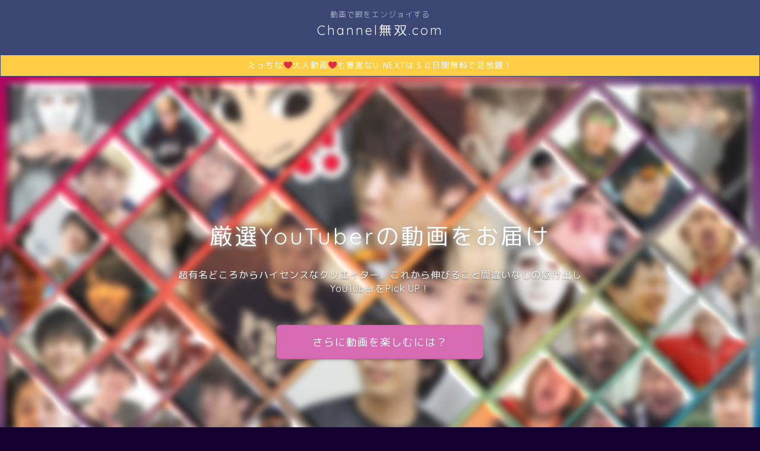

--- FILE ---
content_type: text/html; charset=UTF-8
request_url: http://channel-musou.com/tag/mh/page/2/
body_size: 27546
content:
<!DOCTYPE html>
<html lang="ja">
<head prefix="og: http://ogp.me/ns# fb: http://ogp.me/ns/fb# article: http://ogp.me/ns/article#">
<meta charset="utf-8">
<meta http-equiv="X-UA-Compatible" content="IE=edge">
<meta name="viewport" content="width=device-width, initial-scale=1">
<!-- ここからOGP -->
<meta property="og:type" content="blog">
<meta property="og:title" content="MHタグの記事一覧｜YouTuberを厳選！動画でエンタメに浸る！無料で見放題">
<meta property="og:url" content="http://channel-musou.com/tag/mh/">
<meta property="og:image" content="http://channel-musou.com/wp-content/uploads/2019/09/8952caefc572cacb1dffa8495e4b9beb-1.png">
<meta property="og:site_name" content="YouTuberを厳選！動画でエンタメに浸る！無料で見放題">
<meta property="fb:admins" content="">
<meta name="twitter:card" content="summary">
<meta name="twitter:site" content="@Channnel_Musou">
<!-- ここまでOGP --> 


<title>MH | | YouTuberを厳選！動画でエンタメに浸る！無料で見放題 - パート 2</title>

<!-- All in One SEO Pack 3.2.10 によって Michael Torbert の Semper Fi Web Design[836,884] -->
<link rel="prev" href="http://channel-musou.com/tag/mh/" />
<link rel="next" href="http://channel-musou.com/tag/mh/page/3/" />

			<script type="text/javascript" >
				window.ga=window.ga||function(){(ga.q=ga.q||[]).push(arguments)};ga.l=+new Date;
				ga('create', 'UA-144765530-1', 'auto');
				// Plugins
				
				ga('send', 'pageview');
			</script>
			<script async src="https://www.google-analytics.com/analytics.js"></script>
			<!-- All in One SEO Pack -->
<link rel='dns-prefetch' href='//ajax.googleapis.com' />
<link rel='dns-prefetch' href='//cdnjs.cloudflare.com' />
<link rel='dns-prefetch' href='//use.fontawesome.com' />
<link rel='dns-prefetch' href='//s.w.org' />
<link rel="alternate" type="application/rss+xml" title="YouTuberを厳選！動画でエンタメに浸る！無料で見放題 &raquo; フィード" href="http://channel-musou.com/feed/" />
<link rel="alternate" type="application/rss+xml" title="YouTuberを厳選！動画でエンタメに浸る！無料で見放題 &raquo; コメントフィード" href="http://channel-musou.com/comments/feed/" />
<link rel="alternate" type="application/rss+xml" title="YouTuberを厳選！動画でエンタメに浸る！無料で見放題 &raquo; MH タグのフィード" href="http://channel-musou.com/tag/mh/feed/" />
		<script type="text/javascript">
			window._wpemojiSettings = {"baseUrl":"https:\/\/s.w.org\/images\/core\/emoji\/12.0.0-1\/72x72\/","ext":".png","svgUrl":"https:\/\/s.w.org\/images\/core\/emoji\/12.0.0-1\/svg\/","svgExt":".svg","source":{"concatemoji":"http:\/\/channel-musou.com\/wp-includes\/js\/wp-emoji-release.min.js?ver=5.2.21"}};
			!function(e,a,t){var n,r,o,i=a.createElement("canvas"),p=i.getContext&&i.getContext("2d");function s(e,t){var a=String.fromCharCode;p.clearRect(0,0,i.width,i.height),p.fillText(a.apply(this,e),0,0);e=i.toDataURL();return p.clearRect(0,0,i.width,i.height),p.fillText(a.apply(this,t),0,0),e===i.toDataURL()}function c(e){var t=a.createElement("script");t.src=e,t.defer=t.type="text/javascript",a.getElementsByTagName("head")[0].appendChild(t)}for(o=Array("flag","emoji"),t.supports={everything:!0,everythingExceptFlag:!0},r=0;r<o.length;r++)t.supports[o[r]]=function(e){if(!p||!p.fillText)return!1;switch(p.textBaseline="top",p.font="600 32px Arial",e){case"flag":return s([55356,56826,55356,56819],[55356,56826,8203,55356,56819])?!1:!s([55356,57332,56128,56423,56128,56418,56128,56421,56128,56430,56128,56423,56128,56447],[55356,57332,8203,56128,56423,8203,56128,56418,8203,56128,56421,8203,56128,56430,8203,56128,56423,8203,56128,56447]);case"emoji":return!s([55357,56424,55356,57342,8205,55358,56605,8205,55357,56424,55356,57340],[55357,56424,55356,57342,8203,55358,56605,8203,55357,56424,55356,57340])}return!1}(o[r]),t.supports.everything=t.supports.everything&&t.supports[o[r]],"flag"!==o[r]&&(t.supports.everythingExceptFlag=t.supports.everythingExceptFlag&&t.supports[o[r]]);t.supports.everythingExceptFlag=t.supports.everythingExceptFlag&&!t.supports.flag,t.DOMReady=!1,t.readyCallback=function(){t.DOMReady=!0},t.supports.everything||(n=function(){t.readyCallback()},a.addEventListener?(a.addEventListener("DOMContentLoaded",n,!1),e.addEventListener("load",n,!1)):(e.attachEvent("onload",n),a.attachEvent("onreadystatechange",function(){"complete"===a.readyState&&t.readyCallback()})),(n=t.source||{}).concatemoji?c(n.concatemoji):n.wpemoji&&n.twemoji&&(c(n.twemoji),c(n.wpemoji)))}(window,document,window._wpemojiSettings);
		</script>
		<style type="text/css">
img.wp-smiley,
img.emoji {
	display: inline !important;
	border: none !important;
	box-shadow: none !important;
	height: 1em !important;
	width: 1em !important;
	margin: 0 .07em !important;
	vertical-align: -0.1em !important;
	background: none !important;
	padding: 0 !important;
}
</style>
	<link rel='stylesheet' id='wp-block-library-css'  href='http://channel-musou.com/wp-includes/css/dist/block-library/style.min.css?ver=5.2.21' type='text/css' media='all' />
<link rel='stylesheet' id='theme-style-css'  href='http://channel-musou.com/wp-content/themes/jin/style.css?ver=5.2.21' type='text/css' media='all' />
<link rel='stylesheet' id='fontawesome-style-css'  href='https://use.fontawesome.com/releases/v5.6.3/css/all.css?ver=5.2.21' type='text/css' media='all' />
<link rel='stylesheet' id='swiper-style-css'  href='https://cdnjs.cloudflare.com/ajax/libs/Swiper/4.0.7/css/swiper.min.css?ver=5.2.21' type='text/css' media='all' />
<link rel='stylesheet' id='recent-posts-widget-with-thumbnails-public-style-css'  href='http://channel-musou.com/wp-content/plugins/recent-posts-widget-with-thumbnails/public.css?ver=6.5.1' type='text/css' media='all' />
<link rel='stylesheet' id='space-css'  href='http://channel-musou.com/wp-content/plugins/space/css/space_style.css?ver=5.2.21' type='text/css' media='all' />
<link rel='https://api.w.org/' href='http://channel-musou.com/wp-json/' />
	<style type="text/css">
		#wrapper{
							background-color: #140030;
				background-image: url();
					}
		.related-entry-headline-text span:before,
		#comment-title span:before,
		#reply-title span:before{
			background-color: #f7d87b;
			border-color: #f7d87b!important;
		}
		
		#breadcrumb:after,
		#page-top a{	
			background-color: #3b4675;
		}
				footer{
			background-color: #3b4675;
		}
		.footer-inner a,
		#copyright,
		#copyright-center{
			border-color: #fff!important;
			color: #fff!important;
		}
		#footer-widget-area
		{
			border-color: #fff!important;
		}
				.page-top-footer a{
			color: #3b4675!important;
		}
				#breadcrumb ul li,
		#breadcrumb ul li a{
			color: #3b4675!important;
		}
		
		body,
		a,
		a:link,
		a:visited,
		.my-profile,
		.widgettitle,
		.tabBtn-mag label{
			color: #f7be38;
		}
		a:hover{
			color: #008db7;
		}
						.widget_nav_menu ul > li > a:before,
		.widget_categories ul > li > a:before,
		.widget_pages ul > li > a:before,
		.widget_recent_entries ul > li > a:before,
		.widget_archive ul > li > a:before,
		.widget_archive form:after,
		.widget_categories form:after,
		.widget_nav_menu ul > li > ul.sub-menu > li > a:before,
		.widget_categories ul > li > .children > li > a:before,
		.widget_pages ul > li > .children > li > a:before,
		.widget_nav_menu ul > li > ul.sub-menu > li > ul.sub-menu li > a:before,
		.widget_categories ul > li > .children > li > .children li > a:before,
		.widget_pages ul > li > .children > li > .children li > a:before{
			color: #f7d87b;
		}
		.widget_nav_menu ul .sub-menu .sub-menu li a:before{
			background-color: #f7be38!important;
		}
		footer .footer-widget,
		footer .footer-widget a,
		footer .footer-widget ul li,
		.footer-widget.widget_nav_menu ul > li > a:before,
		.footer-widget.widget_categories ul > li > a:before,
		.footer-widget.widget_recent_entries ul > li > a:before,
		.footer-widget.widget_pages ul > li > a:before,
		.footer-widget.widget_archive ul > li > a:before,
		footer .widget_tag_cloud .tagcloud a:before{
			color: #fff!important;
			border-color: #fff!important;
		}
		footer .footer-widget .widgettitle{
			color: #fff!important;
			border-color: #f7d87b!important;
		}
		footer .widget_nav_menu ul .children .children li a:before,
		footer .widget_categories ul .children .children li a:before,
		footer .widget_nav_menu ul .sub-menu .sub-menu li a:before{
			background-color: #fff!important;
		}
		#drawernav a:hover,
		.post-list-title,
		#prev-next p,
		#toc_container .toc_list li a{
			color: #f7be38!important;
		}
		
		#header-box{
			background-color: #3b4675;
		}
												@media (min-width: 768px) {
			.top-image-meta{
				margin-top: calc(0px - 30px);
			}
		}
		@media (min-width: 1200px) {
			.top-image-meta{
				margin-top: calc(0px);
			}
		}
				.pickup-contents:before{
			background-color: #3b4675!important;
		}
		
		.main-image-text{
			color: #ffffff;
		}
		.main-image-text-sub{
			color: #ffffff;
		}
		
						#site-info{
			padding-top: 15px!important;
			padding-bottom: 15px!important;
		}
				
		#site-info span a{
			color: #f4f4f4!important;
		}
		
				#headmenu .headsns .line a svg{
			fill: #f4f4f4!important;
		}
		#headmenu .headsns a,
		#headmenu{
			color: #f4f4f4!important;
			border-color:#f4f4f4!important;
		}
						.profile-follow .line-sns a svg{
			fill: #f7d87b!important;
		}
		.profile-follow .line-sns a:hover svg{
			fill: #f7d87b!important;
		}
		.profile-follow a{
			color: #f7d87b!important;
			border-color:#f7d87b!important;
		}
		.profile-follow a:hover,
		#headmenu .headsns a:hover{
			color:#f7d87b!important;
			border-color:#f7d87b!important;
		}
				.search-box:hover{
			color:#f7d87b!important;
			border-color:#f7d87b!important;
		}
				#header #headmenu .headsns .line a:hover svg{
			fill:#f7d87b!important;
		}
		.cps-icon-bar,
		#navtoggle:checked + .sp-menu-open .cps-icon-bar{
			background-color: #f4f4f4;
		}
		#nav-container{
			background-color: #280060;
		}
		.menu-box .menu-item svg{
			fill:#ffffff;
		}
		#drawernav ul.menu-box > li > a,
		#drawernav2 ul.menu-box > li > a,
		#drawernav3 ul.menu-box > li > a,
		#drawernav4 ul.menu-box > li > a,
		#drawernav5 ul.menu-box > li > a,
		#drawernav ul.menu-box > li.menu-item-has-children:after,
		#drawernav2 ul.menu-box > li.menu-item-has-children:after,
		#drawernav3 ul.menu-box > li.menu-item-has-children:after,
		#drawernav4 ul.menu-box > li.menu-item-has-children:after,
		#drawernav5 ul.menu-box > li.menu-item-has-children:after{
			color: #ffffff!important;
		}
		#drawernav ul.menu-box li a,
		#drawernav2 ul.menu-box li a,
		#drawernav3 ul.menu-box li a,
		#drawernav4 ul.menu-box li a,
		#drawernav5 ul.menu-box li a{
			font-size: 14px!important;
		}
		#drawernav3 ul.menu-box > li{
			color: #f7be38!important;
		}
		#drawernav4 .menu-box > .menu-item > a:after,
		#drawernav3 .menu-box > .menu-item > a:after,
		#drawernav .menu-box > .menu-item > a:after{
			background-color: #ffffff!important;
		}
		#drawernav2 .menu-box > .menu-item:hover,
		#drawernav5 .menu-box > .menu-item:hover{
			border-top-color: #f7d87b!important;
		}
				.cps-info-bar a{
			background-color: #ffcd44!important;
		}
				@media (min-width: 768px) {
			.post-list-mag .post-list-item:not(:nth-child(2n)){
				margin-right: 2.6%;
			}
		}
				@media (min-width: 768px) {
			#tab-1:checked ~ .tabBtn-mag li [for="tab-1"]:after,
			#tab-2:checked ~ .tabBtn-mag li [for="tab-2"]:after,
			#tab-3:checked ~ .tabBtn-mag li [for="tab-3"]:after,
			#tab-4:checked ~ .tabBtn-mag li [for="tab-4"]:after{
				border-top-color: #f7d87b!important;
			}
			.tabBtn-mag label{
				border-bottom-color: #f7d87b!important;
			}
		}
		#tab-1:checked ~ .tabBtn-mag li [for="tab-1"],
		#tab-2:checked ~ .tabBtn-mag li [for="tab-2"],
		#tab-3:checked ~ .tabBtn-mag li [for="tab-3"],
		#tab-4:checked ~ .tabBtn-mag li [for="tab-4"],
		#prev-next a.next:after,
		#prev-next a.prev:after,
		.more-cat-button a:hover span:before{
			background-color: #f7d87b!important;
		}
		

		.swiper-slide .post-list-cat,
		.post-list-mag .post-list-cat,
		.post-list-mag3col .post-list-cat,
		.post-list-mag-sp1col .post-list-cat,
		.swiper-pagination-bullet-active,
		.pickup-cat,
		.post-list .post-list-cat,
		#breadcrumb .bcHome a:hover span:before,
		.popular-item:nth-child(1) .pop-num,
		.popular-item:nth-child(2) .pop-num,
		.popular-item:nth-child(3) .pop-num{
			background-color: #f7d87b!important;
		}
		.sidebar-btn a,
		.profile-sns-menu{
			background-color: #f7d87b!important;
		}
		.sp-sns-menu a,
		.pickup-contents-box a:hover .pickup-title{
			border-color: #f7d87b!important;
			color: #f7d87b!important;
		}
				.pro-line svg{
			fill: #f7d87b!important;
		}
		.cps-post-cat a,
		.meta-cat,
		.popular-cat{
			background-color: #f7d87b!important;
			border-color: #f7d87b!important;
		}
		.tagicon,
		.tag-box a,
		#toc_container .toc_list > li,
		#toc_container .toc_title{
			color: #f7d87b!important;
		}
		.widget_tag_cloud a::before{
			color: #f7be38!important;
		}
		.tag-box a,
		#toc_container:before{
			border-color: #f7d87b!important;
		}
		.cps-post-cat a:hover{
			color: #008db7!important;
		}
		.pagination li:not([class*="current"]) a:hover,
		.widget_tag_cloud a:hover{
			background-color: #f7d87b!important;
		}
		.pagination li:not([class*="current"]) a:hover{
			opacity: 0.5!important;
		}
		.pagination li.current a{
			background-color: #f7d87b!important;
			border-color: #f7d87b!important;
		}
		.nextpage a:hover span {
			color: #f7d87b!important;
			border-color: #f7d87b!important;
		}
		.cta-content:before{
			background-color: #6FBFCA!important;
		}
		.cta-text,
		.info-title{
			color: #fff!important;
		}
		#footer-widget-area.footer_style1 .widgettitle{
			border-color: #f7d87b!important;
		}
		.sidebar_style1 .widgettitle,
		.sidebar_style5 .widgettitle{
			border-color: #f7d87b!important;
		}
		.sidebar_style2 .widgettitle,
		.sidebar_style4 .widgettitle,
		.sidebar_style6 .widgettitle,
		#home-bottom-widget .widgettitle,
		#home-top-widget .widgettitle,
		#post-bottom-widget .widgettitle,
		#post-top-widget .widgettitle{
			background-color: #f7d87b!important;
		}
		#home-bottom-widget .widget_search .search-box input[type="submit"],
		#home-top-widget .widget_search .search-box input[type="submit"],
		#post-bottom-widget .widget_search .search-box input[type="submit"],
		#post-top-widget .widget_search .search-box input[type="submit"]{
			background-color: #f7d87b!important;
		}
		
		.tn-logo-size{
			font-size: 160%!important;
		}
		@media (min-width: 768px) {
		.tn-logo-size img{
			width: calc(160%*2.2)!important;
		}
		}
		@media (min-width: 1200px) {
		.tn-logo-size img{
			width: 160%!important;
		}
		}
		.sp-logo-size{
			font-size: 100%!important;
		}
		.sp-logo-size img{
			width: 100%!important;
		}
				.cps-post-main ul > li:before,
		.cps-post-main ol > li:before{
			background-color: #f7d87b!important;
		}
		.profile-card .profile-title{
			background-color: #f7d87b!important;
		}
		.profile-card{
			border-color: #f7d87b!important;
		}
		.cps-post-main a{
			color:#008db7;
		}
		.cps-post-main .marker{
			background: -webkit-linear-gradient( transparent 0%, #93143f 0% ) ;
			background: linear-gradient( transparent 0%, #93143f 0% ) ;
		}
		.cps-post-main .marker2{
			background: -webkit-linear-gradient( transparent 80%, #195daa 0% ) ;
			background: linear-gradient( transparent 80%, #195daa 0% ) ;
		}
		
		
		.simple-box1{
			border-color:#ef9b9b!important;
		}
		.simple-box2{
			border-color:#f2bf7d!important;
		}
		.simple-box3{
			border-color:#b5e28a!important;
		}
		.simple-box4{
			border-color:#7badd8!important;
		}
		.simple-box4:before{
			background-color: #7badd8;
		}
		.simple-box5{
			border-color:#e896c7!important;
		}
		.simple-box5:before{
			background-color: #e896c7;
		}
		.simple-box6{
			background-color:#fffdef!important;
		}
		.simple-box7{
			border-color:#def1f9!important;
		}
		.simple-box7:before{
			background-color:#def1f9!important;
		}
		.simple-box8{
			border-color:#96ddc1!important;
		}
		.simple-box8:before{
			background-color:#96ddc1!important;
		}
		.simple-box9:before{
			background-color:#e1c0e8!important;
		}
				.simple-box9:after{
			border-color:#e1c0e8 #e1c0e8 #fff #fff!important;
		}
				
		.kaisetsu-box1:before,
		.kaisetsu-box1-title{
			background-color:#ffb49e!important;
		}
		.kaisetsu-box2{
			border-color:#89c2f4!important;
		}
		.kaisetsu-box2-title{
			background-color:#89c2f4!important;
		}
		.kaisetsu-box4{
			border-color:#ea91a9!important;
		}
		.kaisetsu-box4-title{
			background-color:#ea91a9!important;
		}
		.kaisetsu-box5:before{
			background-color:#57b3ba!important;
		}
		.kaisetsu-box5-title{
			background-color:#57b3ba!important;
		}
		
		.concept-box1{
			border-color:#85db8f!important;
		}
		.concept-box1:after{
			background-color:#85db8f!important;
		}
		.concept-box1:before{
			content:"ポイント"!important;
			color:#85db8f!important;
		}
		.concept-box2{
			border-color:#f7cf6a!important;
		}
		.concept-box2:after{
			background-color:#f7cf6a!important;
		}
		.concept-box2:before{
			content:"注意点"!important;
			color:#f7cf6a!important;
		}
		.concept-box3{
			border-color:#86cee8!important;
		}
		.concept-box3:after{
			background-color:#86cee8!important;
		}
		.concept-box3:before{
			content:"良い例"!important;
			color:#86cee8!important;
		}
		.concept-box4{
			border-color:#ed8989!important;
		}
		.concept-box4:after{
			background-color:#ed8989!important;
		}
		.concept-box4:before{
			content:"悪い例"!important;
			color:#ed8989!important;
		}
		.concept-box5{
			border-color:#9e9e9e!important;
		}
		.concept-box5:after{
			background-color:#9e9e9e!important;
		}
		.concept-box5:before{
			content:"参考"!important;
			color:#9e9e9e!important;
		}
		.concept-box6{
			border-color:#8eaced!important;
		}
		.concept-box6:after{
			background-color:#8eaced!important;
		}
		.concept-box6:before{
			content:"メモ"!important;
			color:#8eaced!important;
		}
		
		.innerlink-box1,
		.blog-card{
			border-color:#73bc9b!important;
		}
		.innerlink-box1-title{
			background-color:#73bc9b!important;
			border-color:#73bc9b!important;
		}
		.innerlink-box1:before,
		.blog-card-hl-box{
			background-color:#73bc9b!important;
		}
				
		.color-button01 a,
		.color-button01 a:hover,
		.color-button01:before{
			background-color: #008db7!important;
		}
		.top-image-btn-color a,
		.top-image-btn-color a:hover,
		.top-image-btn-color:before{
			background-color: #d66bb2!important;
		}
		.color-button02 a,
		.color-button02 a:hover,
		.color-button02:before{
			background-color: #d9333f!important;
		}
		
		.color-button01-big a,
		.color-button01-big a:hover,
		.color-button01-big:before{
			background-color: #3296d1!important;
		}
		.color-button01-big a,
		.color-button01-big:before{
			border-radius: 5px!important;
		}
		.color-button01-big a{
			padding-top: 20px!important;
			padding-bottom: 20px!important;
		}
		
		.color-button02-big a,
		.color-button02-big a:hover,
		.color-button02-big:before{
			background-color: #83d159!important;
		}
		.color-button02-big a,
		.color-button02-big:before{
			border-radius: 5px!important;
		}
		.color-button02-big a{
			padding-top: 20px!important;
			padding-bottom: 20px!important;
		}
				.color-button01-big{
			width: 75%!important;
		}
		.color-button02-big{
			width: 75%!important;
		}
				
		
					.top-image-btn-color:before,
			.color-button01:before,
			.color-button02:before,
			.color-button01-big:before,
			.color-button02-big:before{
				bottom: -1px;
				left: -1px;
				width: 100%;
				height: 100%;
				border-radius: 6px;
				box-shadow: 0px 1px 5px 0px rgba(0, 0, 0, 0.25);
				-webkit-transition: all .4s;
				transition: all .4s;
			}
			.top-image-btn-color a:hover,
			.color-button01 a:hover,
			.color-button02 a:hover,
			.color-button01-big a:hover,
			.color-button02-big a:hover{
				-webkit-transform: translateY(2px);
				transform: translateY(2px);
				-webkit-filter: brightness(0.95);
				 filter: brightness(0.95);
			}
			.top-image-btn-color:hover:before,
			.color-button01:hover:before,
			.color-button02:hover:before,
			.color-button01-big:hover:before,
			.color-button02-big:hover:before{
				-webkit-transform: translateY(2px);
				transform: translateY(2px);
				box-shadow: none!important;
			}
				
		.h2-style01 h2,
		.h2-style02 h2:before,
		.h2-style03 h2,
		.h2-style04 h2:before,
		.h2-style05 h2,
		.h2-style07 h2:before,
		.h2-style07 h2:after,
		.h3-style03 h3:before,
		.h3-style02 h3:before,
		.h3-style05 h3:before,
		.h3-style07 h3:before,
		.h2-style08 h2:after,
		.h2-style10 h2:before,
		.h2-style10 h2:after,
		.h3-style02 h3:after,
		.h4-style02 h4:before{
			background-color: #f7d87b!important;
		}
		.h3-style01 h3,
		.h3-style04 h3,
		.h3-style05 h3,
		.h3-style06 h3,
		.h4-style01 h4,
		.h2-style02 h2,
		.h2-style08 h2,
		.h2-style08 h2:before,
		.h2-style09 h2,
		.h4-style03 h4{
			border-color: #f7d87b!important;
		}
		.h2-style05 h2:before{
			border-top-color: #f7d87b!important;
		}
		.h2-style06 h2:before,
		.sidebar_style3 .widgettitle:after{
			background-image: linear-gradient(
				-45deg,
				transparent 25%,
				#f7d87b 25%,
				#f7d87b 50%,
				transparent 50%,
				transparent 75%,
				#f7d87b 75%,
				#f7d87b			);
		}
				.jin-h2-icons.h2-style02 h2 .jic:before,
		.jin-h2-icons.h2-style04 h2 .jic:before,
		.jin-h2-icons.h2-style06 h2 .jic:before,
		.jin-h2-icons.h2-style07 h2 .jic:before,
		.jin-h2-icons.h2-style08 h2 .jic:before,
		.jin-h2-icons.h2-style09 h2 .jic:before,
		.jin-h2-icons.h2-style10 h2 .jic:before,
		.jin-h3-icons.h3-style01 h3 .jic:before,
		.jin-h3-icons.h3-style02 h3 .jic:before,
		.jin-h3-icons.h3-style03 h3 .jic:before,
		.jin-h3-icons.h3-style04 h3 .jic:before,
		.jin-h3-icons.h3-style05 h3 .jic:before,
		.jin-h3-icons.h3-style06 h3 .jic:before,
		.jin-h3-icons.h3-style07 h3 .jic:before,
		.jin-h4-icons.h4-style01 h4 .jic:before,
		.jin-h4-icons.h4-style02 h4 .jic:before,
		.jin-h4-icons.h4-style03 h4 .jic:before,
		.jin-h4-icons.h4-style04 h4 .jic:before{
			color:#f7d87b;
		}
		
		@media all and (-ms-high-contrast:none){
			*::-ms-backdrop, .color-button01:before,
			.color-button02:before,
			.color-button01-big:before,
			.color-button02-big:before{
				background-color: #595857!important;
			}
		}
		
		.jin-lp-h2 h2,
		.jin-lp-h2 h2{
			background-color: transparent!important;
			border-color: transparent!important;
			color: #f7be38!important;
		}
		.jincolumn-h3style2{
			border-color:#f7d87b!important;
		}
		.jinlph2-style1 h2:first-letter{
			color:#f7d87b!important;
		}
		.jinlph2-style2 h2,
		.jinlph2-style3 h2{
			border-color:#f7d87b!important;
		}
		.jin-photo-title .jin-fusen1-down,
		.jin-photo-title .jin-fusen1-even,
		.jin-photo-title .jin-fusen1-up{
			border-left-color:#f7d87b;
		}
		.jin-photo-title .jin-fusen2,
		.jin-photo-title .jin-fusen3{
			background-color:#f7d87b;
		}
		.jin-photo-title .jin-fusen2:before,
		.jin-photo-title .jin-fusen3:before {
			border-top-color: #f7d87b;
		}
		
		
	</style>
<link rel="prev" href="http://channel-musou.com/tag/mh/" />
<link rel="next" href="http://channel-musou.com/tag/mh/page/3/" />
    <style type="text/css">
        /*スマホ時にもカスタマイザーのカラーを適応させる*/
        body,body::after{
            background-color: #140030;
        }
        #site-info h1 a{
            color:#f4f4f4;
        }
        /*ヘッダー追従時に邪魔な要素を排除する*/
        .footer-menu-sp{
            transform: translateY(0);
        }
        #post-top-widget .space_article_list,#post-bottom-widget .space_article_list,#home-top-widget .space_article_list,#home-bottom-widget .space_article_list{
            background-color: #140030;
            box-shadow: none;
        }
        #sidebar .wpp-excerpt{
            display: none;
        }
        .space_sp_menu{
            transform: translateY(50px);
        }
        #page-top{
            transform: translateX(0);
        }
        #page-top.space_top{
            transform: translateX(75px);
        }
        /*独自のショートコードをサイドバーに追加する*/
        #sidebar.sidebar_style1 #spaceArticle > p,#sidebar.sidebar_style5 #spaceArticle > p{
            border-color:#f7d87b;
        }
        #sidebar.sidebar_style2 #spaceArticle > p,#sidebar.sidebar_style4 #spaceArticle > p,#sidebar.sidebar_style6 #spaceArticle > p{
            background-color: #f7d87b;
        }
        #sidebar.sidebar_style3 #spaceArticle > p::after{
            background-image: linear-gradient( -45deg, transparent 25%, #f7d87b 25%, #f7d87b 50%, transparent 50%, transparent 75%, #f7d87b 75%, #f7d87b    );
        }
        #sidebar.sidebar_style4 #spaceArticle > p{
            border: 3px double #140030 !important;
        }
        @media screen and (min-width: 768px){
            .post-list-mag .post-list-item .post-list-inner .post-list-meta .post-list-title{
                padding-top: 15px;
            }
        }
        @media screen and (min-width:768px){
            #sidebar ul.wpp-list li::after{
                border:7.5px solid;
                border-color: transparent #f7d87b;
                top: 20px;
            }
        }
                    .article_style1 .cps-post-box{
                background:#140030;
            }
                /*RinkerとカエレバのデザインをSPACE仕様に*/
                /*<!-- フォントカスタマイズ  -->*/
        
        /*スマホ時サイドバーを非表示にさせる*/
        
        /*記事の背景色を任意の色に変える*/
                    /*変更する場合*/
            .toppost-list-box-simple .post-list-item a,a.post-list-link,#spaceArticle .spaceList li a{
                background-color: #3b4675;
                box-shadow: 4px 5px 7px -6px #3b4675;
                color: #ffffff;
                border-radius: 5px;
            }
            .toppost-list-box-simple a.post-list-link{
                background: #3b4675;
            }
            .related-entry-section .post-list-mag3col a.post-list-link .post-list-meta .post-list-title{
                color: #ffffff!important;
            }
                /*トップページ設定が１カラムだった場合*/
                /*次のページ・前のページのリデザイン*/
                    #comment-box #prev-next .prev, #comment-box #prev-next .next{
                width: 100%;
                padding: 0;
                border-radius: 0 0 10px 10px;
            }
            #prev-next .prev, #prev-next .next{
                padding-right: 0px;
                padding-left: 0px;
                border-radius: 10px;
            }
            #prev-next .prev .metabox, #prev-next .next .metabox{
                display: block;
                position: relative;
            }
            #prev-next .prev .metabox img, #prev-next .next .metabox img{
                width: 100%;
                vertical-align: bottom;
                height: auto;
                margin-right: 0;
                margin-left: 0;
                border-radius: 10px 10px 0 0;
            }
            #prev-next .prev .metabox p, #prev-next .next .metabox p{
                position: absolute;
                color: #fff!important;
                font-size: 0.95rem;
                line-height: 1.5;
                width: 95%;
                padding: 0 2.5%;
                margin: 0;
                white-space: pre-wrap;
                bottom: 20px;
                left: 0;
            }
            #prev-next .prev .metabox::before, #prev-next .next .metabox::before{
                position: absolute;
                content:'';
                background: -moz-linear-gradient(top, #0c0f15, transparent);
                background: -webkit-linear-gradient(top, #0c0f15, transparent);
                background: linear-gradient(to top, #0c0f15, transparent);
                width: 100%;
                height: 100%;
                bottom: 0;
                left: 0;
            }
            #prev-next a.prev:after, #prev-next a.next:after{
                font-size: 0.7rem;
                padding: 4px 8px;
            }
            @media (min-width: 768px){
                #prev-next{
                    padding-right: 30px;
                }
                #prev-next .prev .metabox p, #prev-next .next .metabox p{
                    bottom: 15px;
                }
            }
            @media (min-width: 1200px){
                #prev-next .prev .metabox::before, #prev-next .next .metabox::before{
                    transition: all 0.3s;
                    transform:translateY(203px);
                }
                #prev-next .prev .metabox p, #prev-next .next .metabox p{
                    transition:all 0.3s;
                    transform: translateY(75px);
                }
                #prev-next .prev .metabox:hover::before, #prev-next .next .metabox:hover::before{
                    transform: translateY(0px);
                }
                #prev-next .prev .metabox:hover p, #prev-next .next .metabox:hover p{
                    transform: translateY(0px);
                }

            }
        
        /*関連記事を横スクロールにリデザイン*/
        
        /*SPACE専用のアニメーション（ページ遷移やスクロール等）*/
                    /*ページ遷移アニメーション追加*/
                body::after {
                  content: '';
                  position: fixed;
                  top: 0;
                  left: 0;
                  width: 100%;
                  height: 100%;
                  z-index: 9999;  /* 一番手前に */
                  pointer-events: none;  /* 他の要素にアクセス可能にするためにポインターイベントは無効に */
                  opacity: 0;  /* 初期値では非表示 */
                  transition: opacity .4s ease;
                } 
                body.fadeout::after {
                  opacity: 1;
                }
                body.fadeout #wrapper{
                    transition: all 0.4s;
                    transform:translateX(30px);
                }
                .fadeIn{
                    animation:fadeInRight 0.4s linear;
                }
                @keyframes fadeInRight {
                 0% { 
                    display: none;
                    opacity: 0;
                    transform: translateX(30px);
                 }
                 100% {
                    display: block;
                    opacity: 1;
                    transform: translateX(0);
                 }
                }
            #wrapper{
                display: none;
            }
        
        /*スマホボタンをシェアボタンにする*/
                    @media (max-width: 767px){
                .sp-sidemenu-wrapper{
                    right: auto;
                    left: 10px;
                    bottom: 60px;
                    transform: translateX(0);
                }
                .sp-sidemenu-wrapper .sp-sidemenu-btn:after{
                    content: "\e93c";
                }
                .sp-sidemenu-bg{
                    right: auto;
                    left: 30px;
                    width: 1.78%;
                }
                #sp-sidemenu-toggle:checked ~ .sp-sidemenu-bg{
                    transform: scale(1);
                    -webkit-transform: scale(1);
                    border-radius: 50%;
                }
                .sp-sidemenu-search{
                    display: none;
                }
                .sp-sidemenu-box{
                    z-index: 2;
                }
                .sp-sidemenu-box ul{
                    position: relative;
                    margin: 0 auto;
                }
                .sp-sidemenu-box ul li{
                    position: absolute;
                    width: 40px;
                    height: 40px;
                    top: 0;
                    left: 0;
                    z-index: 2;
                    transform: translate(5px,-50px);
                    transition: all 0.3s;
                    border-radius: 100px;
                    background: #f7d87b;
                }
                .sp-sidemenu-box ul li::before{
                    position: absolute;
                    font-family: 'jin-icons';
                    top: 50%;
                    left: 50%;
                    transform: translate(-50%,-50%);
                    color: #fff;
                }
                .sp-sidemenu-box ul li.sp_btn_tw::before{
                    content: '\e92d';
                    font-size: 1.8rem;
                }
                .sp-sidemenu-box ul li.sp_btn_fb::before{
                    content: '\e912';
                }
                .sp-sidemenu-box ul li.sp_btn_line::before{
                    content: '\e91b';
                    font-size: 1.9rem;
                }
                .sp-sidemenu-box ul.spshare li:nth-child(1){
                    transform: translate(15px,-105px);
                    transition-delay: 0.2s;
                }
                .sp-sidemenu-box ul.spshare li:nth-child(2){
                    transform: translate(57px,-77px);
                    transition-delay: 0.3s;
                }
                .sp-sidemenu-box ul.spshare li:nth-child(3){
                    transform: translate(64px,-30px);
                    transition-delay: 0.4s;
                }
                .sp-sidemenu-box ul li a{
                    position: absolute;
                    font-size: 0.6rem;
                    bottom: 8px;
                    left: 0;
                    right: 0;
                    height: 40px;
                    text-align: center;
                }

                /*トップへ戻るボタン*/
                #page-top{
                    bottom: 60px;
                    right: 10px;
                }
                #page-top a{
                    width: 58px;
                    height: 58px;
                    padding-top: 16px;
                }

                /*ハンバーガーメニューのアニメーション時*/
                .nav-active .sp-sidemenu-wrapper{
                    transform: translateX(-75px);
                }
                                
                /*スマホフッターメニューがない場合*/
                                    .sp-sidemenu-wrapper,#page-top{
                        bottom: 20px;
                    }
                            }
                /*<!-- ピックアップコンテンツデザイン選択  -->*/
                /*ピックアップコンテンツにテキストがある場合*/
                    .pickup-contents-box{
                position: relative;
            }
            .pickup-contents-box::before{
                position: absolute;
                content: "";
                font-family: 'Quicksand';
                font-size: 1.2rem;
                font-weight: bold;
                top: 10px;
                left: 15px;
            }
            .pickup-contents-box .pickup-contents{
                padding: 15px 0 25px;
                margin: 0 15px;
                padding-top: 3rem;
            }
            @media screen and (min-width: 768px){
                .pickup-contents-box{
                    padding: 25px 20px 0px;
                }
                .pickup-contents-box::before{
                    top: 25px;
                    font-size: 1.4rem;
                }
                .pickup-contents-box .pickup-contents{
                    margin: 0;
                    padding: 0 0 25px;
                    padding-top: 1.4rem;
                }
            }
            @media screen and (min-width: 1200px){
                .pickup-contents-box{
                    width: 100%;
                    max-width: 1200px;
                    margin: 0 auto;
                    padding: 50px 30px 0;
                }
                .pickup-contents-box .pickup-contents{
                    padding:0 0 30px;
                    white-space: initial;
                }
                .pickup-contents-box::before{
                    left: 30px;
                }
            }
                /*ピックアップコンテンツにテキストがある場合*/
        

        
        /*TOP固定ページのみパンくずリストとSNSボタンを削除*/
        
        /*サイトタイトルがあるときサイト上部に表示させる*/
                    #header::after{
                position: absolute;
                content: '動画で暇をエンジョイする' ;
                color: #f4f4f4;
                font-size: 0.65rem;
                opacity: 0.8;
                top: 5px;
                left: 0;
                right: 0;
                text-align: center;
            }
            .header-box10-bg #header::after,.header-box11-bg #header::after{
                position: absolute;
                content: '動画で暇をエンジョイする' ;
                font-size: 0.65rem;
                opacity: 0.8;
                top: -15px;
                left: 0;
                right: 0;
                text-align: center;
            }
            #header-box .header-box10-bg:before, #header-box .header-box11-bg:before{
                z-index: -1;
            }

            @media (max-width: 767px){
                #header-box{
                    padding: 20px 0 0;
                }
            }
            @media (min-width: 768px){
                #site-info{
                    padding-top: 25px !important;
                }
                #header::after{
                    font-size: 0.8rem;
                }
                .header-box10-bg #header::after,.header-box11-bg #header::after{
                    right: auto;
                    top: 7px;
                    left: 18px;
                }
                /*ヘッダースタイル１の時*/
                .header-type1{
                    position: relative;
                }
                #header.header-type1::after{
                    text-align: left;
                    left: 20px;
                }
            }
            @media (min-width: 1024px){
                #header-box{
                    padding: 10px 0;
                }
                #header-box.header-style10,#header-box.header-style11{
                    background: #3b4675!important;
                }
            }
                        /*オーバーレイアイキャッチを条件分岐で出力させる*/
              /*ハンバーガーメニューのデザインとアニメーション*/
              @media (max-width: 767px){
            /*デザイン（見た目）部分*/
            .sp-menu-open::before {
                content: 'MENU';
                position: absolute;
                font-size: 0.65rem;
                top: 30px;
                right: 4px;
                color: #f7be38;
            }
                                        .sp-menu-box{
                transform: translate3d(-100%, 0, 0);
                background-color: transparent;
            }
            .sp-menu-box .sp-menu-title{
                color: #fff;
                position: absolute;
                width: 100%;
                margin-top: 0px;
                padding: 15px 0 12px;
                font-size: 1rem;
            }
            .sp-menu-box .fixed-content{
                margin-top: 60px;
            }
            .sp-menu-box .fixed-content ul.menu-box{
                width: 100%;
                height: 70%;
                margin: 0 auto;
                padding: 0;
            }
            .sp-menu-box .fixed-content ul.menu-box li{
                width: 86%;
                padding: 10px 7%;
                border-bottom: 1px solid #2f2f2f;
            }
            .sp-menu-box .fixed-content ul.menu-box li a{
                color: #fff;
                font-weight: normal;
                font-size: 1rem;
                padding-left: 0;
            }
            .sp-menu-box .fixed-content ul.menu-box li a::before{
                content: none;
            }
            .sp-menu-box .fixed-content ul.menu-box li a span{
                position: relative;
                padding-right: 35px;
            }
            .sp-menu-box .fixed-content ul.menu-box li a span::before{
                position: absolute;
                content: '';
                width: 30px;
                height: 30px;
                top: -5px;
                left: 0px;
                background-color: #f7d87b;
                border-radius: 30px;
            }
            .sp-menu-box .fixed-content ul.menu-box li a span .jic::before{
                color:#fff;
                position: absolute;
                top: 1px;
                left: 5.5px;
                font-size: 1.11rem;
            }
            .sp-menu-box .fixed-content ul.menu-box li ul.sub-menu{
                margin-left: 0px;
                padding-bottom: 15px;
            }
            .sp-menu-box .fixed-content ul.menu-box li ul.sub-menu li{
                position: relative;
                padding: 0;
                border-bottom: none;
            }
            .sp-menu-box .fixed-content ul.menu-box li ul.sub-menu li a{
                font-size: 0.8rem;
                padding-bottom: 0px;
                padding-left: 30px;
            }
            .sp-menu-box .fixed-content ul.menu-box li ul.sub-menu li::before{
                position: absolute;
                content:"";
                width: 5px;
                height: 5px;
                background-color: #2f2f2f;
                border-radius: 50%;
                top: 18px;
                left: 14px;
            }
            .sp-menu-box .fixed-content ul.menu-box li.lightblue a span::before,.sp-menu-box .fixed-content ul.menu-box li.lightblue ul li::before{
                background-color: #1db2d7;
            }
            .sp-menu-box .fixed-content ul.menu-box li.orange a span::before,.sp-menu-box .fixed-content ul.menu-box li.orange ul li::before{
                background-color: #fa9302;
            }
            .sp-menu-box .fixed-content ul.menu-box li.red a span::before,.sp-menu-box .fixed-content ul.menu-box li.red ul li::before{
                background-color: #d9392b;
            }
            .sp-menu-box .fixed-content ul.menu-box li.yellow a span::before,.sp-menu-box .fixed-content ul.menu-box li.yellow ul li::before{
                background-color: #f3b216;
            }
            .sp-menu-box .fixed-content ul.menu-box li.green a span::before,.sp-menu-box .fixed-content ul.menu-box li.green ul li::before{
                background-color: #40b771;
            }
            .sp-menu-box .fixed-content ul.menu-box li.purple a span::before,.sp-menu-box .fixed-content ul.menu-box li.purple ul li::before{
                background-color: #6f26fa;
            }
            .sp-menu-box .fixed-content ul.menu-box li.blue a span::before,.sp-menu-box .fixed-content ul.menu-box li.blue ul li::before{
                background-color: #2d72d9;
            }

            /*アニメーション部分*/
            .sp-menu-box{
                position: fixed;
                top: 0px;
                left: 0px;
                width: 0;
                height: 0;
                transition: border-radius linear 0.8s, width cubic-bezier(0.77, 0, 0.175, 1) 0.6s, height cubic-bezier(0.77, 0, 0.175, 1) 0.6s;
            }
            .sp-menu-box::before,.sp-menu-box::after{
                content: "";
                will-change: transform;
                position: fixed;
                top: 0px;
                left: 0px;
                width: 0;
                height: 0;
                background-color: rgba(20, 21, 26,0.6);
                border-bottom-right-radius: 200%;
                z-index: -1;
                transition: border-radius linear 0.8s, width cubic-bezier(0.77, 0, 0.175, 1) 0.6s, height cubic-bezier(0.77, 0, 0.175, 1) 0.6s;
            }
            .sp-menu-box::before{
                transition-delay: .2s;
            }
            .sp-menu-box::after{
                background-color: rgba(9,9,12,1);
                transition-delay: 0s;
                box-shadow: 6px 7px 28px 0 rgba(16, 16, 16, 0.3);
            }
            .sp-menu-box .fixed-content{
                visibility: hidden;
                text-align: left;
            }
            .sp-menu-box .fixed-content .menu-box{
                position: relative;
                padding: 0;
                margin: 0;
                z-index: 2;
            }
            .sp-menu-box .fixed-content .menu-box li{
                will-change: transform;
                position: relative;
                transition-delay: 0.8s;
                opacity: 0;
                text-align: left;
                color: #fff;
                overflow: hidden; 
                transform: translate(30px, 0%);
                transition: opacity .2s ease, transform .2s ease;
            }
            .sp-menu-box .fixed-content .menu-box li a{
                position: relative;
                text-decoration: none;
                overflow: hidden; 
                cursor: pointer;
                font-weight: 600;
                z-index: 2;
                padding-left: 40px;
                padding-top:10px;
                padding-bottom: 10px;
                transition: all 200ms linear;
            }
            .sp-menu-box .fixed-content .menu-box li a::after{
                position: absolute;
                content: '';
                top: 50%;
                left: 0;
                width: 5px;
                height: 0;
                opacity: 0;
                background-color: #8167a9;
                z-index: 1;
                transition: all 200ms linear; 
            }
            .sp-menu-box .sp-sns-menu{
                position: absolute;
                transition-delay: 1.9s;
                padding-bottom: 30px;
                opacity: 0;
                color: #fff;
                overflow: hidden; 
                transform: translate(-30px, 0%);
                transition: opacity .2s ease, transform .2s ease;
            }
            #navtoggle:checked ~ .sp-menu-box ~ #scroll-content, #navtoggle:checked ~ .sp-menu-box ~ #header-box ~ #scroll-content{
                filter:blur(0);
                transform:translateY(0);
            }
            .sp-menu-box,#navtoggle:checked ~ .sp-menu-box{
                transform:none;
            }
            body.nav-active .sp-menu-close{
                display: none;
            }
            body.nav-active .sp-menu-box{
                visibility: visible;
                width: 100%;
                height: 100%;
            }
            body.nav-active .sp-menu-box::before,body.nav-active .sp-menu-box::after{
                width: 100%;
                height: 100%;
                border-radius: 15px;
            }
            body.nav-active .sp-menu-box::before{
                transition-delay: .0s;
            }
            body.nav-active .sp-menu-box::after{
                transition-delay: .1s;
            }
            body.nav-active .sp-menu-box .fixed-content{
                visibility: visible;
            }
            body.nav-active .sp-menu-box .fixed-content .menu-box li{
                opacity: 1;
                transform: translateX(0%);
                transition: opacity .3s ease, transform .3s ease, color .3s ease;
            }
            body.nav-active .sp-menu-box .fixed-content .menu-box li:nth-child(0){
                transition-delay: 0.7s;
            }
            body.nav-active .sp-menu-box .fixed-content .menu-box li:nth-child(1){
                transition-delay: 0.8s;
            }
            body.nav-active .sp-menu-box .fixed-content .menu-box li:nth-child(2){
                transition-delay: 0.9s;
            }
            body.nav-active .sp-menu-box .fixed-content .menu-box li:nth-child(3){
                transition-delay: 1.0s;
            }
            body.nav-active .sp-menu-box .fixed-content .menu-box li:nth-child(4){
                transition-delay: 1.1s;
            }
            body.nav-active .sp-menu-box .fixed-content .menu-box li:nth-child(5){
                transition-delay: 1.2s;
            }
            body.nav-active .sp-menu-box .fixed-content .menu-box li:nth-child(6){
                transition-delay: 1.3s;
            }
            body.nav-active .sp-menu-box .fixed-content .menu-box li:nth-child(7){
                transition-delay: 1.4s;
            }
            body.nav-active .sp-menu-box .fixed-content .menu-box li:nth-child(8){
                transition-delay: 1.5s;
            }
            body.nav-active .sp-menu-box .fixed-content .menu-box li:nth-child(9){
                transition-delay: 1.6s;
            }
            body.nav-active .sp-menu-box .fixed-content .menu-box li:nth-child(10){
                transition-delay: 1.7s;
            }
            body.nav-active .sp-menu-box .fixed-content .menu-box li:nth-child(11){
                transition-delay: 1.8s;
            }
            body.nav-active .sp-menu-box .sp-sns-menu{
                opacity: 1;
                transform: translateX(0%);
                transition: opacity .3s ease, transform .3s ease, color .3s ease;
                transition-delay: 1.9s;
            }
            body.nav-active .sp-sidemenu-wrapper{
                right: -75px;
                z-index: -1;
            }
            body.nav-active .sp-sidemenu-wrapper .sp-sidemenu-bg{
                background: transparent;
            }
        }
              /*SNSボタンデザイン*/
      
      /*JINをダークモードにする場合*/
              /*TOCの変更*/
        #toc_container{
            background: transparent!important;
        }
        #toc_container:before{
            border:1px solid #000;
            opacity: 1;
        }

        /*アプリーチのデザイン*/
        .appreach{
            box-shadow: none!important;
            background: #3b4675!important;
        }
        p.appreach__name{
            color: #f7be38!important;
        }

        /*ボックスデザイン */
        .concept-box1:before, .concept-box2:before, .concept-box3:before,
        .concept-box4:before, .concept-box5:before, .concept-box6:before{
            background: #140030;
        }
        .simple-box9:after{
            border-color: #e1c0e8 #e1c0e8 #140030 #140030!important;
        }
        /*ショートコード*/
        .jin-iconbox-main,.jin-photo-title .jin-fusen1-down, .jin-photo-title .jin-fusen1-even, .jin-photo-title .jin-fusen1-up,.balloon-content,.cps-post-main table.cps-table03 th,.cps-post-main blockquote p{
            color: #111111;
        }
        /*オリジナルショートコード*/
        #spaceArticle .spaceList li a{
            color: #fff;
            border-radius: 5px;
        }
        /*パンクズリスト*/
        #breadcrumb:after{
            background-color: #140030!important;
        }
        #breadcrumb ul li a, #breadcrumb ul li{
            color: #f7be38!important;
        }
        #wrapper{
            background-color: #140030        }
        #comment-box #prev-next .prev,#comment-box #prev-next .next{
            background-color: #3b4675;
        }
        #drawernav ul.menu-box li.menu-item ul.sub-menu li.menu-item a,#drawernav ul.menu-box li.menu-item ul.sub-menu,#drawernav4 ul.menu-box li.menu-item ul.sub-menu li.menu-item a,#drawernav4 ul.menu-box li.menu-item ul.sub-menu{
            background-color: #3b4675;
        }
        #drawernav ul.menu-box li.menu-item ul.sub-menu li.menu-item a:hover,#drawernav4 ul.menu-box li.menu-item ul.sub-menu li.menu-item a:hover{
            background-color: #f7d87b;
        }
        .my-profile .my-profile-thumb,.my-profile .my-profile-thumb img{
            background: transparent;
        }
        .pickup-contents-box .pickup-contents li a .pickup-image:after{
            border: 1px solid  rgba(21,52,62,0.65);
        }
        .pickup-contents-box .pickup-contents li a .pickup-image .pickup-title{
            background-color: rgba(21,52,62,0.9);
            border: none;
        }
        .pickup-contents-box .pickup-contents:before{
            content: none;
        }
        .sidebar_style4 .widgettitle{
            border: 3px double #140030 !important;
        }
        .cps-info-bar a{
            border: 1px solid #3b4675;
        }
        #page-top a{
            background-color: #f7d87b!important;
        }
        .sp-sidemenu-bg{
            background: #1e2d37;
        }
        .sp-sidemenu-search .search-box input{
            background: rgba(255, 255, 255, 1);
        }
        .form-submit input{
            background-color: #f7d87b;
        }
        /*ブログカード*/
        .blog-card-title{
            color: #fff;
        }
        .blog-card-excerpt{
            color: #e0e0e0;
        }
        /*ヘッダー*/
        #drawernav4 .menu-box > .menu-item > a:after, #drawernav3 .menu-box > .menu-item > a:after, #drawernav .menu-box > .menu-item > a:after{
            background-color: #f7d87b!important;
        }
        /*ピックアップコンテンツ*/
        .pickup-contents-box .pickup-contents li{
            overflow:hidden;
        }
        /*次の記事・前の記事*/
        #prev-next .prev, #prev-next .next{
            background-color: #280060;
        }

        /*コメントエリア*/
        .comment-body{
            color: #fff;
        }
        a.comment-reply-link{
            background-color: #f7d87b;
        }
        .comment-form-comment textarea, .comment-form-author input, .comment-form-email #email{
            border: 1px solid #505050;
            background: #3b4675;
            color: #fff;
        }
        @media (min-width: 768px){
            .comment-flexbox{
                display: block;
                padding-right: 30px;
            }
            .comment-form-comment{
                width: 100%;
            }
        }
        @media (min-width: 1024px){
            .comment-form-comment #comment {
                height: 147px;
            }
        }

        /*サイドバーカスタマイズ*/
        .my-profile .myjob{
            color:#f7be38;
        }
        .profile-sns-menu{
            background: transparent;
            background-color: transparent!important;
        }
        .space_style1 .widget_tag_cloud a{
            background-color: #f7d87b;
        }

        /*見出しデザイン*/
        .h2-style02 h2:before{
            opacity: 0.1;
        }
        .h2-style08 h2:before{
            background: transparent;
        }
        .h2-space-style2 h2{
            background-color: #f7d87b;
        }
        /*タグ・カテゴリ一覧カスタマイズ*/
        .post-list.basicstyle .post-list-item .post-list-inner .post-list-desc{
            color: rgb(255,255,255, 0.9)!important;
        }
              /*トップページ・記事上下のデザインを変更する場合*/
                        /*記事・トップページ上下を変更しない場合*/
                /*WordPressPopularPostsカスタマイズ*/
                #home-bottom-widget .widgettitle, #home-top-widget .widgettitle, #post-bottom-widget .widgettitle, #post-top-widget .widgettitle{
                    color: #fff;
                }
                #home-bottom-widget .wpp-list, #home-top-widget .wpp-list, #post-bottom-widget .wpp-list, #post-top-widget .wpp-list{
                    padding: 20px;
                }
                #home-bottom-widget .wpp-list li, #home-top-widget .wpp-list li, #post-bottom-widget .wpp-list li, #post-top-widget .wpp-list li{
                    width: 100%;
                    position: relative;
                    margin-bottom: 15px;
                }
                #home-bottom-widget .wpp-list .wpp-thumbnail, #home-top-widget .wpp-list .wpp-thumbnail, #post-bottom-widget .wpp-list .wpp-thumbnail, #post-top-widget .wpp-list .wpp-thumbnail{
                    width: 38%;
                }
                #home-bottom-widget .wpp-list .wpp-post-title, #home-top-widget .wpp-list .wpp-post-title, #post-bottom-widget .wpp-list .wpp-post-title, #post-top-widget .wpp-list .wpp-post-title{
                    display: block;
                    width: 60%;
                    float: left;
                    margin-top: 5px;
                    padding-left: 10px;
                    font-size: 0.75rem;
                    font-weight: 600;
                    line-height: 1.05rem;
                }
                #home-bottom-widget .wpp-list .wpp-meta, .post-stats, #home-top-widget .wpp-list .wpp-meta, .post-stats, #post-bottom-widget .wpp-list .wpp-meta, .post-stats, #post-top-widget .wpp-list .wpp-meta, .post-stats{
                    font-size: 0.65rem;
                    text-align: right;
                    position: absolute;
                    bottom: 0;
                    right: 0;
                }
                @media screen and (max-width: 767px){
                    #home-bottom-widget .wpp-list .wpp-excerpt, #home-top-widget .wpp-list .wpp-excerpt, #post-bottom-widget .wpp-list .wpp-excerpt, #post-top-widget .wpp-list .wpp-excerpt{
                        display: none;
                    }
                }
                @media screen and (min-width: 768px){
                    #home-bottom-widget .wpp-list .wpp-post-title, #home-top-widget .wpp-list .wpp-post-title, #post-bottom-widget .wpp-list .wpp-post-title, #post-top-widget .wpp-list .wpp-post-title{
                        font-size: 0.85rem;
                        line-height: 1.15rem;
                    }
                    #home-bottom-widget .wpp-list .wpp-excerpt, #home-top-widget .wpp-list .wpp-excerpt, #post-bottom-widget .wpp-list .wpp-excerpt, #post-top-widget .wpp-list .wpp-excerpt{
                        display: block;
                        width: 60%;
                        float: left;
                        font-size: 0.65rem;
                        line-height: 1rem;
                        padding-left: 10px;
                        padding-top: 5px;
                    }
                }
                @media screen and (min-width: 1024px){
                    #home-bottom-widget .wpp-list .wpp-post-title, #home-top-widget .wpp-list .wpp-post-title, #post-bottom-widget .wpp-list .wpp-post-title, #post-top-widget .wpp-list .wpp-post-title{
                        font-size: 1rem;
                        line-height: 1.4rem;
                    }
                    #home-bottom-widget .wpp-list .wpp-excerpt, #home-top-widget .wpp-list .wpp-excerpt, #post-bottom-widget .wpp-list .wpp-excerpt, #post-top-widget .wpp-list .wpp-excerpt{
                        font-size: 0.75rem;
                        line-height: 1.1rem;
                        padding-top: 10px;
                    }
                }
                @media screen and (min-width: 1200px){
                    #home-bottom-widget .wpp-list .wpp-post-title, #home-top-widget .wpp-list .wpp-post-title, #post-bottom-widget .wpp-list .wpp-post-title, #post-top-widget .wpp-list .wpp-post-title{
                        font-size: 1.1rem;
                        line-height: 1.5rem;
                    }
                    #home-bottom-widget .wpp-list .wpp-excerpt, #home-top-widget .wpp-list .wpp-excerpt, #post-bottom-widget .wpp-list .wpp-excerpt, #post-top-widget .wpp-list .wpp-excerpt{
                        font-size: 0.85rem;
                        line-height: 1.25rem;
                        padding-top: 15px;
                    }
                }
        
      /*見出しデザインカラー*/
      .h2-space-style1 h2::before{
        background-color: #f7d87b!important;
        border-color: #f7d87b!important;
      }
      .h2-space-style1 h2::after{
        background: #f7d87b;
        border: 1px solid #f7d87b;
      }
      .h2-space-style2 h2::after{
        background: #f7d87b;
        opacity: 0.5;
      }
      .h2-space-style2 h2{
        background: #f7d87b;
        color: #fff;
      }
      .h3-space-style02 h3::before{
        background: #f7d87b;
      }
      .h3-space-style01 h3::before{
        background: #f7d87b;
        border: 1px solid #f7d87b;
      }
      @keyframes pulsate {
        0% {
            transform: scale(0.1);
            opacity: 0.0;
        }
        50% {
            opacity: 1;
        }
        100% {
            transform: scale(0.7);
            opacity: 0;
        }
    }
    </style>
    <style type="text/css">
        div.yyi-rinker-contents div.yyi-rinker-detail,div.yyi-rinker-contents div.yyi-rinker-detail .price-box{
            color: rgba(59,70,117,0.8);
        }
    </style>
<link rel="icon" href="http://channel-musou.com/wp-content/uploads/2019/09/cropped-f3dd351d439d2ff22152a3bc165ba0fc-32x32.png" sizes="32x32" />
<link rel="icon" href="http://channel-musou.com/wp-content/uploads/2019/09/cropped-f3dd351d439d2ff22152a3bc165ba0fc-192x192.png" sizes="192x192" />
<link rel="apple-touch-icon-precomposed" href="http://channel-musou.com/wp-content/uploads/2019/09/cropped-f3dd351d439d2ff22152a3bc165ba0fc-180x180.png" />
<meta name="msapplication-TileImage" content="http://channel-musou.com/wp-content/uploads/2019/09/cropped-f3dd351d439d2ff22152a3bc165ba0fc-270x270.png" />
	
<!--カエレバCSS-->
<!--アプリーチCSS-->


</head>
<body class="archive paged tag tag-mh tag-9 paged-2 tag-paged-2 elementor-default" id="rm-style">
<div id="wrapper">

		
	<div id="scroll-content" class="animate">
	
		<!--ヘッダー-->

					<div id="header-box" class="tn_on header-box animate">
	<div id="header" class="header-type2 header animate">
		
		<div id="site-info" class="ef">
												<span class="tn-logo-size"><a href='http://channel-musou.com/' title='YouTuberを厳選！動画でエンタメに浸る！無料で見放題' rel='home'>Channel無双.com</a></span>
									</div>

	
		
	</div>
	
		
</div>

	

			<div class="cps-info-bar animate">
		<a href="https://px.a8.net/svt/ejp?a8mat=35O7N4+3VWWPM+3250+6HMHT"><span>えっちな❤️大人動画❤️も豊富なU-NEXTは３０日間無料で見放題！</span></a>
	</div>
	
	<!--ヘッダー画像-->
										<div id="main-image" class="main-image animate">
				
										<img src="http://channel-musou.com/wp-content/uploads/2019/09/45a5ad8fbdfc36d2eccdfe92ac9d86fa.png" />
			
		<div class="top-image-meta">
						<div class="main-image-text ef animate top-image-text-option-shadow">厳選YouTuberの動画をお届け</div>
									<div class="main-image-text-sub ef animate top-image-subtext-option-shadow">超有名どころからハイセンスなクリエイター、これから伸びること間違いなしの駆け出しYouTuberをPick UP！</div>
									<div class="top-image-btn-color animate"><a href="https://px.a8.net/svt/ejp?a8mat=35O7N4+3VWWPM+3250+6HMHT">さらに動画を楽しむには？</a></div>
					</div>
				
</div>							<!--ヘッダー画像-->

	
	<!--グローバルナビゲーション layout1-->
				<div id="nav-container" class="header-style5-animate animate">
			<div id="drawernav" class="ef">
				<nav class="fixed-content"><ul class="menu-box"><li class="menu-item menu-item-type-taxonomy menu-item-object-category menu-item-has-children menu-item-215"><a href="http://channel-musou.com/category/top-youtuber/">トップ YouTuber</a>
<ul class="sub-menu">
	<li class="menu-item menu-item-type-taxonomy menu-item-object-category menu-item-998"><a href="http://channel-musou.com/category/top-youtuber/%e3%83%a9%e3%83%95%e3%82%a1%e3%82%a8%e3%83%ab/">ラファエル</a></li>
	<li class="menu-item menu-item-type-taxonomy menu-item-object-category menu-item-999"><a href="http://channel-musou.com/category/game/%e3%82%88%e3%81%97%e3%81%aa%e3%81%be/">よしなま</a></li>
	<li class="menu-item menu-item-type-taxonomy menu-item-object-category menu-item-1000"><a href="http://channel-musou.com/category/game/%e3%82%82%e3%81%93%e3%81%86/">もこう</a></li>
	<li class="menu-item menu-item-type-taxonomy menu-item-object-category menu-item-1002"><a href="http://channel-musou.com/category/top-youtuber/%e3%83%92%e3%82%ab%e3%83%ab/">ヒカル</a></li>
	<li class="menu-item menu-item-type-taxonomy menu-item-object-category menu-item-1003"><a href="http://channel-musou.com/category/game/%e5%8b%87%e8%80%85%e3%81%8d%e3%82%87%e3%81%86%e3%81%99%e3%81%91/">勇者きょうすけ</a></li>
</ul>
</li>
<li class="menu-item menu-item-type-taxonomy menu-item-object-category current-menu-ancestor current-menu-parent menu-item-has-children menu-item-216"><a href="http://channel-musou.com/category/game/">ゲーム実況</a>
<ul class="sub-menu">
	<li class="menu-item menu-item-type-taxonomy menu-item-object-post_tag menu-item-1005"><a href="http://channel-musou.com/tag/%e3%82%b2%e3%83%bc%e3%83%a0%e5%ae%9f%e6%b3%81/">ゲーム実況</a></li>
	<li class="menu-item menu-item-type-taxonomy menu-item-object-category menu-item-1001"><a href="http://channel-musou.com/category/game/%e3%83%a2%e3%83%b3%e3%83%8f%e3%83%b3/">モンハン</a></li>
	<li class="menu-item menu-item-type-taxonomy menu-item-object-post_tag menu-item-1006"><a href="http://channel-musou.com/tag/%e3%83%9e%e3%83%aa%e3%82%aa/">マリオ</a></li>
	<li class="menu-item menu-item-type-taxonomy menu-item-object-post_tag current-menu-item menu-item-1007"><a href="http://channel-musou.com/tag/mh/" aria-current="page">MH</a></li>
	<li class="menu-item menu-item-type-taxonomy menu-item-object-post_tag menu-item-1008"><a href="http://channel-musou.com/tag/%e3%82%b9%e3%83%9e%e3%83%96%e3%83%a9/">スマブラ</a></li>
</ul>
</li>
<li class="menu-item menu-item-type-taxonomy menu-item-object-category menu-item-has-children menu-item-217"><a href="http://channel-musou.com/category/%e3%82%a8%e3%83%b3%e3%82%bf%e3%83%a1/">エンタメ</a>
<ul class="sub-menu">
	<li class="menu-item menu-item-type-taxonomy menu-item-object-post_tag menu-item-1004"><a href="http://channel-musou.com/tag/youtuber-%e3%82%a8%e3%83%b3%e3%82%bf%e3%83%a1/">YouTuber エンタメ</a></li>
	<li class="menu-item menu-item-type-taxonomy menu-item-object-post_tag menu-item-1009"><a href="http://channel-musou.com/tag/%e3%82%a8%e3%83%b3%e3%82%bf%e3%83%a1/">エンタメ</a></li>
</ul>
</li>
<li class="menu-item menu-item-type-taxonomy menu-item-object-category menu-item-has-children menu-item-4564"><a href="http://channel-musou.com/category/hopes/">駆け出しYouTuber</a>
<ul class="sub-menu">
	<li class="menu-item menu-item-type-taxonomy menu-item-object-post_tag menu-item-4588"><a href="http://channel-musou.com/tag/%e3%81%a0%e3%82%93%e3%81%ae%e3%81%95%e3%82%93/">だんのさん</a></li>
	<li class="menu-item menu-item-type-taxonomy menu-item-object-post_tag menu-item-9299"><a href="http://channel-musou.com/tag/yuukinng%e3%83%81%e3%83%a3%e3%83%b3%e3%83%8d%e3%83%ab/">YUUKINNGチャンネル</a></li>
	<li class="menu-item menu-item-type-taxonomy menu-item-object-post_tag menu-item-9300"><a href="http://channel-musou.com/tag/now-onair-channel/">Now ONAIR Channel</a></li>
	<li class="menu-item menu-item-type-taxonomy menu-item-object-post_tag menu-item-9301"><a href="http://channel-musou.com/tag/%e3%82%bf%e3%83%84%e3%82%ab%e3%83%af%e3%83%81%e3%83%a3%e3%83%b3%e3%83%8d%e3%83%ab/">タツカワチャンネル</a></li>
	<li class="menu-item menu-item-type-taxonomy menu-item-object-post_tag menu-item-9302"><a href="http://channel-musou.com/tag/gta/">GTA</a></li>
</ul>
</li>
</ul></nav>			</div>
		</div>
				<!--グローバルナビゲーション layout1-->
		
		<!--ヘッダー-->

		<div class="clearfix"></div>

			
														
		
	<div id="contents">
		
		<!--メインコンテンツ-->
		<main id="main-contents" class="main-contents article_style1 animate" itemscope itemtype="https://schema.org/Blog">
			<section class="cps-post-box hentry">
				<header class="archive-post-header">
											<span class="archive-title-sub ef">― TAG ―</span>
						<h1 class="archive-title entry-title" itemprop="headline">MH</h1>
										<div class="cps-post-meta vcard">
						<span class="writer fn" itemprop="author" itemscope itemtype="https://schema.org/Person"><span itemprop="name"></span></span>
					</div>
				</header>
			</section>

			<section class="entry-content archive-box">
				<div class="toppost-list-box-simple">

	<div class="post-list basicstyle">
				<article class="post-list-item" itemscope itemtype="https://schema.org/BlogPosting">
	<a class="post-list-link" rel="bookmark" href="http://channel-musou.com/game/23101/" itemprop='mainEntityOfPage'>
		<div class="post-list-inner">
			<div class="post-list-thumb" itemprop="image" itemscope itemtype="https://schema.org/ImageObject">
															<img src="http://channel-musou.com/wp-content/uploads/2019/12/hqdefault-1998-480x360.jpg" class="attachment-small_size size-small_size wp-post-image" alt="" srcset="http://channel-musou.com/wp-content/uploads/2019/12/hqdefault-1998.jpg 480w, http://channel-musou.com/wp-content/uploads/2019/12/hqdefault-1998-300x225.jpg 300w" sizes="(max-width: 480px) 100vw, 480px" />						<meta itemprop="url" content="http://channel-musou.com/wp-content/uploads/2019/12/hqdefault-1998-480x360.jpg">
						<meta itemprop="width" content="480">
						<meta itemprop="height" content="270">
																	<span class="post-list-cat category-game" style="background-color:#1e73be!important;" itemprop="keywords">ゲーム実況</span>
							</div>
			<div class="post-list-meta vcard">
				<h2 class="post-list-title entry-title" itemprop="headline">【MHWI】ムフェトジーヴァ周回！視聴者参加型【モンスターハンターワールド：アイスボーン】</h2>
								<span class="post-list-date date ef updated" itemprop="datePublished dateModified" datetime="2019-12-31" content="2019-12-31">2019年12月31日</span>
								<span class="writer fn" itemprop="author" itemscope itemtype="https://schema.org/Person"><span itemprop="name"></span></span>

				<div class="post-list-publisher" itemprop="publisher" itemscope itemtype="https://schema.org/Organization">
					<span itemprop="logo" itemscope itemtype="https://schema.org/ImageObject">
						<span itemprop="url"></span>
					</span>
					<span itemprop="name">YouTuberを厳選！動画でエンタメに浸る！無料で見放題</span>
				</div>
									<span class="post-list-desc" itemprop="description">【MHWI】ムフェトジーヴァ周回！視聴者参加型【モンスターハンターワールド：アイスボーン】

    



    

【&nbsp;…</span>
							</div>
		</div>
	</a>
</article>				<article class="post-list-item" itemscope itemtype="https://schema.org/BlogPosting">
	<a class="post-list-link" rel="bookmark" href="http://channel-musou.com/game/22777/" itemprop='mainEntityOfPage'>
		<div class="post-list-inner">
			<div class="post-list-thumb" itemprop="image" itemscope itemtype="https://schema.org/ImageObject">
															<img src="http://channel-musou.com/wp-content/uploads/2019/12/hqdefault-1855-480x360.jpg" class="attachment-small_size size-small_size wp-post-image" alt="" srcset="http://channel-musou.com/wp-content/uploads/2019/12/hqdefault-1855.jpg 480w, http://channel-musou.com/wp-content/uploads/2019/12/hqdefault-1855-300x225.jpg 300w" sizes="(max-width: 480px) 100vw, 480px" />						<meta itemprop="url" content="http://channel-musou.com/wp-content/uploads/2019/12/hqdefault-1855-480x360.jpg">
						<meta itemprop="width" content="480">
						<meta itemprop="height" content="270">
																	<span class="post-list-cat category-game" style="background-color:#1e73be!important;" itemprop="keywords">ゲーム実況</span>
							</div>
			<div class="post-list-meta vcard">
				<h2 class="post-list-title entry-title" itemprop="headline">最強火力ボウガン　ストームスリンガー逸品　属性強化のオススメ数・強化パーツ・カスタム・スキル補正検証説明ＭＨＷＩＢモンハンワールドアイスボーン</h2>
								<span class="post-list-date date ef updated" itemprop="datePublished dateModified" datetime="2019-12-29" content="2019-12-29">2019年12月29日</span>
								<span class="writer fn" itemprop="author" itemscope itemtype="https://schema.org/Person"><span itemprop="name"></span></span>

				<div class="post-list-publisher" itemprop="publisher" itemscope itemtype="https://schema.org/Organization">
					<span itemprop="logo" itemscope itemtype="https://schema.org/ImageObject">
						<span itemprop="url"></span>
					</span>
					<span itemprop="name">YouTuberを厳選！動画でエンタメに浸る！無料で見放題</span>
				</div>
									<span class="post-list-desc" itemprop="description">最強火力ボウガン　ストームスリンガー逸品　属性強化のオススメ数・強化パーツ・カスタム・スキル補正検証説明ＭＨＷＩＢモンハンワールドアイスボー&nbsp;…</span>
							</div>
		</div>
	</a>
</article>				<article class="post-list-item" itemscope itemtype="https://schema.org/BlogPosting">
	<a class="post-list-link" rel="bookmark" href="http://channel-musou.com/game/22123/" itemprop='mainEntityOfPage'>
		<div class="post-list-inner">
			<div class="post-list-thumb" itemprop="image" itemscope itemtype="https://schema.org/ImageObject">
															<img src="http://channel-musou.com/wp-content/uploads/2019/12/hqdefault-1573-480x360.jpg" class="attachment-small_size size-small_size wp-post-image" alt="" srcset="http://channel-musou.com/wp-content/uploads/2019/12/hqdefault-1573.jpg 480w, http://channel-musou.com/wp-content/uploads/2019/12/hqdefault-1573-300x225.jpg 300w" sizes="(max-width: 480px) 100vw, 480px" />						<meta itemprop="url" content="http://channel-musou.com/wp-content/uploads/2019/12/hqdefault-1573-480x360.jpg">
						<meta itemprop="width" content="480">
						<meta itemprop="height" content="270">
																	<span class="post-list-cat category-game" style="background-color:#1e73be!important;" itemprop="keywords">ゲーム実況</span>
							</div>
			<div class="post-list-meta vcard">
				<h2 class="post-list-title entry-title" itemprop="headline">これは本気の雪合戦やるしかないよなぁあああああ！？！？【MHWI:モンスターハンターワールド:アイスボーン】</h2>
								<span class="post-list-date date ef updated" itemprop="datePublished dateModified" datetime="2019-12-25" content="2019-12-25">2019年12月25日</span>
								<span class="writer fn" itemprop="author" itemscope itemtype="https://schema.org/Person"><span itemprop="name"></span></span>

				<div class="post-list-publisher" itemprop="publisher" itemscope itemtype="https://schema.org/Organization">
					<span itemprop="logo" itemscope itemtype="https://schema.org/ImageObject">
						<span itemprop="url"></span>
					</span>
					<span itemprop="name">YouTuberを厳選！動画でエンタメに浸る！無料で見放題</span>
				</div>
									<span class="post-list-desc" itemprop="description">これは本気の雪合戦やるしかないよなぁあああああ！？！？【MHWI:モンスターハンターワールド:アイスボーン】

    



&nbsp;…</span>
							</div>
		</div>
	</a>
</article>				<article class="post-list-item" itemscope itemtype="https://schema.org/BlogPosting">
	<a class="post-list-link" rel="bookmark" href="http://channel-musou.com/game/21956/" itemprop='mainEntityOfPage'>
		<div class="post-list-inner">
			<div class="post-list-thumb" itemprop="image" itemscope itemtype="https://schema.org/ImageObject">
															<img src="http://channel-musou.com/wp-content/uploads/2019/12/hqdefault-1506-480x360.jpg" class="attachment-small_size size-small_size wp-post-image" alt="" srcset="http://channel-musou.com/wp-content/uploads/2019/12/hqdefault-1506.jpg 480w, http://channel-musou.com/wp-content/uploads/2019/12/hqdefault-1506-300x225.jpg 300w" sizes="(max-width: 480px) 100vw, 480px" />						<meta itemprop="url" content="http://channel-musou.com/wp-content/uploads/2019/12/hqdefault-1506-480x360.jpg">
						<meta itemprop="width" content="480">
						<meta itemprop="height" content="270">
																	<span class="post-list-cat category-game" style="background-color:#1e73be!important;" itemprop="keywords">ゲーム実況</span>
							</div>
			<div class="post-list-meta vcard">
				<h2 class="post-list-title entry-title" itemprop="headline">【MHW:IB】覚醒武器！水属性ライト！赤龍ノ狙ウ弩・水！1周目　野良マルチ気楽周回！真龍脈覚醒　ムフェトジーヴァ防具/モンスターハンターワールドアイスボーン</h2>
								<span class="post-list-date date ef updated" itemprop="datePublished dateModified" datetime="2019-12-24" content="2019-12-24">2019年12月24日</span>
								<span class="writer fn" itemprop="author" itemscope itemtype="https://schema.org/Person"><span itemprop="name"></span></span>

				<div class="post-list-publisher" itemprop="publisher" itemscope itemtype="https://schema.org/Organization">
					<span itemprop="logo" itemscope itemtype="https://schema.org/ImageObject">
						<span itemprop="url"></span>
					</span>
					<span itemprop="name">YouTuberを厳選！動画でエンタメに浸る！無料で見放題</span>
				</div>
									<span class="post-list-desc" itemprop="description">【MHW:IB】覚醒武器！水属性ライト！赤龍ノ狙ウ弩・水！1周目　野良マルチ気楽周回！真龍脈覚醒　ムフェトジーヴァ防具/モンスターハンターワ&nbsp;…</span>
							</div>
		</div>
	</a>
</article>				<article class="post-list-item" itemscope itemtype="https://schema.org/BlogPosting">
	<a class="post-list-link" rel="bookmark" href="http://channel-musou.com/game/21954/" itemprop='mainEntityOfPage'>
		<div class="post-list-inner">
			<div class="post-list-thumb" itemprop="image" itemscope itemtype="https://schema.org/ImageObject">
															<img src="http://channel-musou.com/wp-content/uploads/2019/12/hqdefault-1505-480x360.jpg" class="attachment-small_size size-small_size wp-post-image" alt="" srcset="http://channel-musou.com/wp-content/uploads/2019/12/hqdefault-1505.jpg 480w, http://channel-musou.com/wp-content/uploads/2019/12/hqdefault-1505-300x225.jpg 300w" sizes="(max-width: 480px) 100vw, 480px" />						<meta itemprop="url" content="http://channel-musou.com/wp-content/uploads/2019/12/hqdefault-1505-480x360.jpg">
						<meta itemprop="width" content="480">
						<meta itemprop="height" content="270">
																	<span class="post-list-cat category-game" style="background-color:#1e73be!important;" itemprop="keywords">ゲーム実況</span>
							</div>
			<div class="post-list-meta vcard">
				<h2 class="post-list-title entry-title" itemprop="headline">【MHWI】新武器＆防具＆覚醒武器用の大霊脈玉が足りない…足りなくない？【モンハンワールド：アイスボーン】</h2>
								<span class="post-list-date date ef updated" itemprop="datePublished dateModified" datetime="2019-12-24" content="2019-12-24">2019年12月24日</span>
								<span class="writer fn" itemprop="author" itemscope itemtype="https://schema.org/Person"><span itemprop="name"></span></span>

				<div class="post-list-publisher" itemprop="publisher" itemscope itemtype="https://schema.org/Organization">
					<span itemprop="logo" itemscope itemtype="https://schema.org/ImageObject">
						<span itemprop="url"></span>
					</span>
					<span itemprop="name">YouTuberを厳選！動画でエンタメに浸る！無料で見放題</span>
				</div>
									<span class="post-list-desc" itemprop="description">【MHWI】新武器＆防具＆覚醒武器用の大霊脈玉が足りない…足りなくない？【モンハンワールド：アイスボーン】

    



 &nbsp;…</span>
							</div>
		</div>
	</a>
</article>				<article class="post-list-item" itemscope itemtype="https://schema.org/BlogPosting">
	<a class="post-list-link" rel="bookmark" href="http://channel-musou.com/game/21823/" itemprop='mainEntityOfPage'>
		<div class="post-list-inner">
			<div class="post-list-thumb" itemprop="image" itemscope itemtype="https://schema.org/ImageObject">
															<img src="http://channel-musou.com/wp-content/uploads/2019/12/hqdefault-1442-480x360.jpg" class="attachment-small_size size-small_size wp-post-image" alt="" srcset="http://channel-musou.com/wp-content/uploads/2019/12/hqdefault-1442.jpg 480w, http://channel-musou.com/wp-content/uploads/2019/12/hqdefault-1442-300x225.jpg 300w" sizes="(max-width: 480px) 100vw, 480px" />						<meta itemprop="url" content="http://channel-musou.com/wp-content/uploads/2019/12/hqdefault-1442-480x360.jpg">
						<meta itemprop="width" content="480">
						<meta itemprop="height" content="270">
																	<span class="post-list-cat category-game" style="background-color:#1e73be!important;" itemprop="keywords">ゲーム実況</span>
							</div>
			<div class="post-list-meta vcard">
				<h2 class="post-list-title entry-title" itemprop="headline">【MHW】必見！セリエナ・アステラ祭り万福の宴で作成できる新しい限定武器や防具など重要イベントクエストまとめ【モンハンワールド：アイスボーン】</h2>
								<span class="post-list-date date ef updated" itemprop="datePublished dateModified" datetime="2019-12-23" content="2019-12-23">2019年12月23日</span>
								<span class="writer fn" itemprop="author" itemscope itemtype="https://schema.org/Person"><span itemprop="name"></span></span>

				<div class="post-list-publisher" itemprop="publisher" itemscope itemtype="https://schema.org/Organization">
					<span itemprop="logo" itemscope itemtype="https://schema.org/ImageObject">
						<span itemprop="url"></span>
					</span>
					<span itemprop="name">YouTuberを厳選！動画でエンタメに浸る！無料で見放題</span>
				</div>
									<span class="post-list-desc" itemprop="description">【MHW】必見！セリエナ・アステラ祭り万福の宴で作成できる新しい限定武器や防具など重要イベントクエストまとめ【モンハンワールド：アイスボーン&nbsp;…</span>
							</div>
		</div>
	</a>
</article>				<article class="post-list-item" itemscope itemtype="https://schema.org/BlogPosting">
	<a class="post-list-link" rel="bookmark" href="http://channel-musou.com/game/21314/" itemprop='mainEntityOfPage'>
		<div class="post-list-inner">
			<div class="post-list-thumb" itemprop="image" itemscope itemtype="https://schema.org/ImageObject">
															<img src="http://channel-musou.com/wp-content/uploads/2019/12/hqdefault-1233-480x360.jpg" class="attachment-small_size size-small_size wp-post-image" alt="" srcset="http://channel-musou.com/wp-content/uploads/2019/12/hqdefault-1233.jpg 480w, http://channel-musou.com/wp-content/uploads/2019/12/hqdefault-1233-300x225.jpg 300w" sizes="(max-width: 480px) 100vw, 480px" />						<meta itemprop="url" content="http://channel-musou.com/wp-content/uploads/2019/12/hqdefault-1233-480x360.jpg">
						<meta itemprop="width" content="480">
						<meta itemprop="height" content="270">
																	<span class="post-list-cat category-game" style="background-color:#1e73be!important;" itemprop="keywords">ゲーム実況</span>
							</div>
			<div class="post-list-meta vcard">
				<h2 class="post-list-title entry-title" itemprop="headline">これはヤバい。覚醒武器　最強性能すぎるぞｗｗｗｗ【MHWI:モンスターハンターワールド:アイスボーン】</h2>
								<span class="post-list-date date ef updated" itemprop="datePublished dateModified" datetime="2019-12-20" content="2019-12-20">2019年12月20日</span>
								<span class="writer fn" itemprop="author" itemscope itemtype="https://schema.org/Person"><span itemprop="name"></span></span>

				<div class="post-list-publisher" itemprop="publisher" itemscope itemtype="https://schema.org/Organization">
					<span itemprop="logo" itemscope itemtype="https://schema.org/ImageObject">
						<span itemprop="url"></span>
					</span>
					<span itemprop="name">YouTuberを厳選！動画でエンタメに浸る！無料で見放題</span>
				</div>
									<span class="post-list-desc" itemprop="description">これはヤバい。覚醒武器　最強性能すぎるぞｗｗｗｗ【MHWI:モンスターハンターワールド:アイスボーン】

    



   &nbsp;…</span>
							</div>
		</div>
	</a>
</article>				<article class="post-list-item" itemscope itemtype="https://schema.org/BlogPosting">
	<a class="post-list-link" rel="bookmark" href="http://channel-musou.com/game/21151/" itemprop='mainEntityOfPage'>
		<div class="post-list-inner">
			<div class="post-list-thumb" itemprop="image" itemscope itemtype="https://schema.org/ImageObject">
															<img src="http://channel-musou.com/wp-content/uploads/2019/12/hqdefault-1160-480x360.jpg" class="attachment-small_size size-small_size wp-post-image" alt="" srcset="http://channel-musou.com/wp-content/uploads/2019/12/hqdefault-1160.jpg 480w, http://channel-musou.com/wp-content/uploads/2019/12/hqdefault-1160-300x225.jpg 300w" sizes="(max-width: 480px) 100vw, 480px" />						<meta itemprop="url" content="http://channel-musou.com/wp-content/uploads/2019/12/hqdefault-1160-480x360.jpg">
						<meta itemprop="width" content="480">
						<meta itemprop="height" content="270">
																	<span class="post-list-cat category-game" style="background-color:#1e73be!important;" itemprop="keywords">ゲーム実況</span>
							</div>
			<div class="post-list-meta vcard">
				<h2 class="post-list-title entry-title" itemprop="headline">【MHWIB】ムフェトの覚醒狩猟笛が旋律を自由にカスタマイズできる神仕様だった！これで自分だけの最強狩猟笛が作れるぞ！！！【モンスターハンターワールドアイスボーン実況】</h2>
								<span class="post-list-date date ef updated" itemprop="datePublished dateModified" datetime="2019-12-19" content="2019-12-19">2019年12月19日</span>
								<span class="writer fn" itemprop="author" itemscope itemtype="https://schema.org/Person"><span itemprop="name"></span></span>

				<div class="post-list-publisher" itemprop="publisher" itemscope itemtype="https://schema.org/Organization">
					<span itemprop="logo" itemscope itemtype="https://schema.org/ImageObject">
						<span itemprop="url"></span>
					</span>
					<span itemprop="name">YouTuberを厳選！動画でエンタメに浸る！無料で見放題</span>
				</div>
									<span class="post-list-desc" itemprop="description">【MHWIB】ムフェトの覚醒狩猟笛が旋律を自由にカスタマイズできる神仕様だった！これで自分だけの最強狩猟笛が作れるぞ！！！【モンスターハンタ&nbsp;…</span>
							</div>
		</div>
	</a>
</article>				<article class="post-list-item" itemscope itemtype="https://schema.org/BlogPosting">
	<a class="post-list-link" rel="bookmark" href="http://channel-musou.com/game/21149/" itemprop='mainEntityOfPage'>
		<div class="post-list-inner">
			<div class="post-list-thumb" itemprop="image" itemscope itemtype="https://schema.org/ImageObject">
															<img src="http://channel-musou.com/wp-content/uploads/2019/12/hqdefault-1159-480x360.jpg" class="attachment-small_size size-small_size wp-post-image" alt="" srcset="http://channel-musou.com/wp-content/uploads/2019/12/hqdefault-1159.jpg 480w, http://channel-musou.com/wp-content/uploads/2019/12/hqdefault-1159-300x225.jpg 300w" sizes="(max-width: 480px) 100vw, 480px" />						<meta itemprop="url" content="http://channel-musou.com/wp-content/uploads/2019/12/hqdefault-1159-480x360.jpg">
						<meta itemprop="width" content="480">
						<meta itemprop="height" content="270">
																	<span class="post-list-cat category-game" style="background-color:#1e73be!important;" itemprop="keywords">ゲーム実況</span>
							</div>
			<div class="post-list-meta vcard">
				<h2 class="post-list-title entry-title" itemprop="headline">ムフェト・ジーヴァろう「モンスターハンターワールド：アイスボーン」（19.12.18）</h2>
								<span class="post-list-date date ef updated" itemprop="datePublished dateModified" datetime="2019-12-19" content="2019-12-19">2019年12月19日</span>
								<span class="writer fn" itemprop="author" itemscope itemtype="https://schema.org/Person"><span itemprop="name"></span></span>

				<div class="post-list-publisher" itemprop="publisher" itemscope itemtype="https://schema.org/Organization">
					<span itemprop="logo" itemscope itemtype="https://schema.org/ImageObject">
						<span itemprop="url"></span>
					</span>
					<span itemprop="name">YouTuberを厳選！動画でエンタメに浸る！無料で見放題</span>
				</div>
									<span class="post-list-desc" itemprop="description">ムフェト・ジーヴァろう「モンスターハンターワールド：アイスボーン」（19.12.18）

    



    

ムフェ&nbsp;…</span>
							</div>
		</div>
	</a>
</article>				<article class="post-list-item" itemscope itemtype="https://schema.org/BlogPosting">
	<a class="post-list-link" rel="bookmark" href="http://channel-musou.com/game/21000/" itemprop='mainEntityOfPage'>
		<div class="post-list-inner">
			<div class="post-list-thumb" itemprop="image" itemscope itemtype="https://schema.org/ImageObject">
															<img src="http://channel-musou.com/wp-content/uploads/2019/12/hqdefault-1095-480x360.jpg" class="attachment-small_size size-small_size wp-post-image" alt="" srcset="http://channel-musou.com/wp-content/uploads/2019/12/hqdefault-1095.jpg 480w, http://channel-musou.com/wp-content/uploads/2019/12/hqdefault-1095-300x225.jpg 300w" sizes="(max-width: 480px) 100vw, 480px" />						<meta itemprop="url" content="http://channel-musou.com/wp-content/uploads/2019/12/hqdefault-1095-480x360.jpg">
						<meta itemprop="width" content="480">
						<meta itemprop="height" content="270">
																	<span class="post-list-cat category-game" style="background-color:#1e73be!important;" itemprop="keywords">ゲーム実況</span>
							</div>
			<div class="post-list-meta vcard">
				<h2 class="post-list-title entry-title" itemprop="headline">【MHW】ラギアクルス・ゴアマガラ・ジンオウガ・バルファルク・セルレギオスが15周年展で復活！アイスボーンでは未確定【モンハンワールド/MHWI】</h2>
								<span class="post-list-date date ef updated" itemprop="datePublished dateModified" datetime="2019-12-18" content="2019-12-18">2019年12月18日</span>
								<span class="writer fn" itemprop="author" itemscope itemtype="https://schema.org/Person"><span itemprop="name"></span></span>

				<div class="post-list-publisher" itemprop="publisher" itemscope itemtype="https://schema.org/Organization">
					<span itemprop="logo" itemscope itemtype="https://schema.org/ImageObject">
						<span itemprop="url"></span>
					</span>
					<span itemprop="name">YouTuberを厳選！動画でエンタメに浸る！無料で見放題</span>
				</div>
									<span class="post-list-desc" itemprop="description">【MHW】ラギアクルス・ゴアマガラ・ジンオウガ・バルファルク・セルレギオスが15周年展で復活！アイスボーンでは未確定【モンハンワールド/MH&nbsp;…</span>
							</div>
		</div>
	</a>
</article>		
		<section class="pager-top">
			<ul class="pagination ef" role="menubar" aria-label="Pagination"><li><a href="http://channel-musou.com/tag/mh/" class="inactive" ><span>1</span></a></li><li class="current"><a><span>2</span></a></li><li><a href="http://channel-musou.com/tag/mh/page/3/" class="inactive" ><span>3</span></a></li><li><a href="http://channel-musou.com/tag/mh/page/4/" class="inactive" ><span>4</span></a></li><li><a href="http://channel-musou.com/tag/mh/page/5/" class="inactive" ><span>5</span></a></li><li><a href="http://channel-musou.com/tag/mh/page/6/" class="inactive" ><span>6</span></a></li><li class="spancount"><span>...</span></li><li class"last"><a href="http://channel-musou.com/tag/mh/page/30/"><span>30</span></a></li></ul>		</section>
	</div>

</div>			</section>
			
											</main>

		<!--サイドバー-->
<div id="sidebar" class="sideber sidebar_style1 animate" role="complementary" itemscope itemtype="https://schema.org/WPSideBar">
		
	<div id="widget-profile-3" class="widget widget-profile">		<div class="my-profile">
			<div class="myjob">暇人にして廃人</div>
			<div class="myname">チャンネル無双管理人</div>
			<div class="my-profile-thumb">		
				<a href="http://channel-musou.com/game/21000/"><img src="http://channel-musou.com/wp-content/uploads/2019/08/IMG_2088-1-150x150.jpg" /></a>
			</div>
			<div class="myintro">チャンネル無双にお越しいただきありがとうございます！管理人は1日15時間以上YouTubeを物色しています。チャンネル無双的に面白かった動画を厳選して投稿をし続けています。あなたにまだ見ぬエンタメに出会いがありますように。</div>
						<div class="profile-sns-menu">
				<div class="profile-sns-menu-title ef">＼ Follow me ／</div>
				<ul>
										<li class="pro-tw"><a href="https://twitter.com/channnel_Musou" target="_blank"><i class="jic-type jin-ifont-twitter"></i></a></li>
																																		</ul>
			</div>
			<style type="text/css">
				.my-profile{
										padding-bottom: 85px;
									}
			</style>
					</div>
		</div><div id="search-2" class="widget widget_search"><form class="search-box" role="search" method="get" id="searchform" action="http://channel-musou.com/">
	<input type="search" placeholder="" class="text search-text" value="" name="s" id="s">
	<input type="submit" id="searchsubmit" value="&#xe931;">
</form>
</div><div id="widget-ranking-3" class="widget widget-ranking"><div class="widgettitle ef">動画サービスランキング</div>		            <div class="wide-layout">
				<ul class="simple-style">
					<li>
						<h3 class="side-ranking-title" itemprop="headline">
															<img class="ranking-number" src="http://channel-musou.com/wp-content/themes/jin/img/rank01.png" />														U-NEXT＜ユーネクスト＞						</h3>
						<div class="side-ranking-meta" itemprop="image" itemscope itemtype="https://schema.org/ImageObject">
							<figure class="side-ranking-img">
								<a href="https://px.a8.net/svt/ejp?a8mat=35O7N4+3VWWPM+3250+6N741" rel="nofollow">
<img border="0" width="336" height="280" alt="" src="https://www24.a8.net/svt/bgt?aid=190926256235&wid=002&eno=01&mid=s00000014274001116000&mc=1"></a>
<img border="0" width="1" height="1" src="https://www19.a8.net/0.gif?a8mat=35O7N4+3VWWPM+3250+6N741" alt="">							</figure>
							<div class="side-ranking-info">
								アニメやドラマ、そしてエッチな大人動画の動画まで幅広いタイトルが見放題。無料トライアルで好きな作品があるか試せるのが良いね。U-NEXTは日本のサービスなので国内作品が豊富で助かる。							</div>
						</div>
						<div class="side-btn-box">
															<div class="color-button01 side-ranking-btn">
									<a href="https://px.a8.net/svt/ejp?a8mat=35O7N4+3VWWPM+3250+6N741">無料トライアル</a>
								</div>
																						<div class="color-button02 side-ranking-btn">
									<a href="https://px.a8.net/svt/ejp?a8mat=35O7N4+3VWWPM+3250+6N741">公式ページ</a>
								</div>
													</div>
					</li>

					<li>
						<h3 class="side-ranking-title" itemprop="headline">
															<img class="ranking-number" src="http://channel-musou.com/wp-content/themes/jin/img/rank02.png" />														DAZN＜ダゾーン＞						</h3>
						<div class="side-ranking-meta" itemprop="image" itemscope itemtype="https://schema.org/ImageObject">
							<figure class="side-ranking-img">
								<a href="https://px.a8.net/svt/ejp?a8mat=35O7N4+3X3RX6+491Q+66H9D" rel="nofollow">
<img border="0" width="300" height="250" alt="" src="https://www24.a8.net/svt/bgt?aid=190926256237&wid=002&eno=01&mid=s00000019835001038000&mc=1"></a>
<img border="0" width="1" height="1" src="https://www10.a8.net/0.gif?a8mat=35O7N4+3X3RX6+491Q+66H9D" alt="">							</figure>
							<div class="side-ranking-info">
								スポーツ好きにはたまらない。とりあえず無料で１ヶ月見放題だから、試してみるのがいいね。テレビで見られない試合とか、LIVE配信もあるし、放送時間に間に合わなくても見逃し配信があるから助かる。							</div>
						</div>
						<div class="side-btn-box">
															<div class="color-button01 side-ranking-btn">
									<a href="https://px.a8.net/svt/ejp?a8mat=35O7N4+3X3RX6+491Q+66H9D">無料トライアル</a>
								</div>
																						<div class="color-button02 side-ranking-btn">
									<a href="https://px.a8.net/svt/ejp?a8mat=35O7N4+3X3RX6+491Q+66H9D">公式ページ</a>
								</div>
													</div>
					</li>

					<li>
						<h3 class="side-ranking-title" itemprop="headline">
															<img class="ranking-number" src="http://channel-musou.com/wp-content/themes/jin/img/rank03.png" />														DMM見放題ｃｈライト						</h3>
						<div class="side-ranking-meta" itemprop="image" itemscope itemtype="https://schema.org/ImageObject">
							<figure class="side-ranking-img">
								<a href="https://px.a8.net/svt/ejp?a8mat=35O97X+CF4KUY+6HW+3H3LMP" rel="nofollow">
<img border="0" width="336" height="280" alt="" src="https://www25.a8.net/svt/bgt?aid=190928301751&wid=002&eno=01&mid=s00000000842021012000&mc=1"></a>
<img border="0" width="1" height="1" src="https://www11.a8.net/0.gif?a8mat=35O97X+CF4KUY+6HW+3H3LMP" alt="">							</figure>
							<div class="side-ranking-info">
									動画見放題ch ライトは、映画やドラマをはじめ、人気アイドルイメージ やバラエティ、大人向けなど様々なジャンルの中から厳選した5,000本以上 の人気作品を月額550円で見放題でお楽しみいただけるチャンネルです。 さらに、初回利用に限り2週間無料！ 詳しくはこちら							</div>
						</div>
						<div class="side-btn-box">
															<div class="color-button01 side-ranking-btn">
									<a href="https://px.a8.net/svt/ejp?a8mat=35O97X+CF4KUY+6HW+3H3LMP">詳細ページ</a>
								</div>
																						<div class="color-button02 side-ranking-btn">
									<a href="https://px.a8.net/svt/ejp?a8mat=35O97X+CF4KUY+6HW+3H3LMP">公式ページ</a>
								</div>
													</div>
					</li>
				</ul>
			</div>
		</div><div id="widget-recent-post-3" class="widget widget-recent-post"><div class="widgettitle ef">最新の動画まとめ</div>		<div id="new-entry-box">
				<ul>
									<li class="new-entry-item">
						<a href="http://channel-musou.com/game/25335/" rel="bookmark">
							<div class="new-entry" itemprop="image" itemscope itemtype="https://schema.org/ImageObject">
								<figure class="eyecatch">
																			<img src="http://channel-musou.com/wp-content/uploads/2020/01/hqdefault-910-320x180.jpg" class="attachment-cps_thumbnails size-cps_thumbnails wp-post-image" alt="" />										<meta itemprop="url" content="http://channel-musou.com/wp-content/uploads/2020/01/hqdefault-910-480x360.jpg">
										<meta itemprop="width" content="480">
										<meta itemprop="height" content="360">
																	</figure>
							</div>
							<div class="new-entry-item-meta">
															<h3 class="new-entry-item-title" itemprop="headline">【スマブラSP】タミスマ#98 準決勝 へろー(クッパ) VS ひらひら(ダックハント) &#8211; オンライン大会</h3>
							</div>
						</a>
					</li>
									<li class="new-entry-item">
						<a href="http://channel-musou.com/game/25333/" rel="bookmark">
							<div class="new-entry" itemprop="image" itemscope itemtype="https://schema.org/ImageObject">
								<figure class="eyecatch">
																			<img src="http://channel-musou.com/wp-content/uploads/2020/01/hqdefault-909-320x180.jpg" class="attachment-cps_thumbnails size-cps_thumbnails wp-post-image" alt="" />										<meta itemprop="url" content="http://channel-musou.com/wp-content/uploads/2020/01/hqdefault-909-480x360.jpg">
										<meta itemprop="width" content="480">
										<meta itemprop="height" content="360">
																	</figure>
							</div>
							<div class="new-entry-item-meta">
															<h3 class="new-entry-item-title" itemprop="headline">【スマブラSP】タミスマ#98 1回戦 らむ(クッパJr.) VS ナガレ(リドリー) &#8211; オンライン大会</h3>
							</div>
						</a>
					</li>
									<li class="new-entry-item">
						<a href="http://channel-musou.com/game/25331/" rel="bookmark">
							<div class="new-entry" itemprop="image" itemscope itemtype="https://schema.org/ImageObject">
								<figure class="eyecatch">
																			<img src="http://channel-musou.com/wp-content/uploads/2020/01/hqdefault-908-320x180.jpg" class="attachment-cps_thumbnails size-cps_thumbnails wp-post-image" alt="" />										<meta itemprop="url" content="http://channel-musou.com/wp-content/uploads/2020/01/hqdefault-908-480x360.jpg">
										<meta itemprop="width" content="480">
										<meta itemprop="height" content="360">
																	</figure>
							</div>
							<div class="new-entry-item-meta">
															<h3 class="new-entry-item-title" itemprop="headline">【スマブラSP】ストスマ、EGS終了</h3>
							</div>
						</a>
					</li>
									<li class="new-entry-item">
						<a href="http://channel-musou.com/game/25329/" rel="bookmark">
							<div class="new-entry" itemprop="image" itemscope itemtype="https://schema.org/ImageObject">
								<figure class="eyecatch">
																			<img src="http://channel-musou.com/wp-content/uploads/2020/01/hqdefault-907-320x180.jpg" class="attachment-cps_thumbnails size-cps_thumbnails wp-post-image" alt="" />										<meta itemprop="url" content="http://channel-musou.com/wp-content/uploads/2020/01/hqdefault-907-480x360.jpg">
										<meta itemprop="width" content="480">
										<meta itemprop="height" content="360">
																	</figure>
							</div>
							<div class="new-entry-item-meta">
															<h3 class="new-entry-item-title" itemprop="headline">ガノンドロフ神プレイ&amp;スーパープレイ集【スマブラSP】</h3>
							</div>
						</a>
					</li>
									<li class="new-entry-item">
						<a href="http://channel-musou.com/game/25325/" rel="bookmark">
							<div class="new-entry" itemprop="image" itemscope itemtype="https://schema.org/ImageObject">
								<figure class="eyecatch">
																			<img src="http://channel-musou.com/wp-content/uploads/2020/01/hqdefault-905-320x180.jpg" class="attachment-cps_thumbnails size-cps_thumbnails wp-post-image" alt="" />										<meta itemprop="url" content="http://channel-musou.com/wp-content/uploads/2020/01/hqdefault-905-480x360.jpg">
										<meta itemprop="width" content="480">
										<meta itemprop="height" content="360">
																	</figure>
							</div>
							<div class="new-entry-item-meta">
															<h3 class="new-entry-item-title" itemprop="headline">【スマブラSP】タミスマ#98 決勝戦 へろー(クッパ/マルス/ドンキーコング) VS シダレザクラ(スネーク) &#8211; オンライン大会</h3>
							</div>
						</a>
					</li>
									<li class="new-entry-item">
						<a href="http://channel-musou.com/game/25323/" rel="bookmark">
							<div class="new-entry" itemprop="image" itemscope itemtype="https://schema.org/ImageObject">
								<figure class="eyecatch">
																			<img src="http://channel-musou.com/wp-content/uploads/2020/01/hqdefault-904-320x180.jpg" class="attachment-cps_thumbnails size-cps_thumbnails wp-post-image" alt="" />										<meta itemprop="url" content="http://channel-musou.com/wp-content/uploads/2020/01/hqdefault-904-480x360.jpg">
										<meta itemprop="width" content="480">
										<meta itemprop="height" content="360">
																	</figure>
							</div>
							<div class="new-entry-item-meta">
															<h3 class="new-entry-item-title" itemprop="headline">【新サクラ大戦】ゲーム実況　其ノ三十三　※一部シーンカット有</h3>
							</div>
						</a>
					</li>
									<li class="new-entry-item">
						<a href="http://channel-musou.com/game/25321/" rel="bookmark">
							<div class="new-entry" itemprop="image" itemscope itemtype="https://schema.org/ImageObject">
								<figure class="eyecatch">
																			<img src="http://channel-musou.com/wp-content/uploads/2020/01/hqdefault-903-320x180.jpg" class="attachment-cps_thumbnails size-cps_thumbnails wp-post-image" alt="" />										<meta itemprop="url" content="http://channel-musou.com/wp-content/uploads/2020/01/hqdefault-903-480x360.jpg">
										<meta itemprop="width" content="480">
										<meta itemprop="height" content="360">
																	</figure>
							</div>
							<div class="new-entry-item-meta">
															<h3 class="new-entry-item-title" itemprop="headline">[ゲーム実況]ドラクエV　＃５～レヌール城攻略～</h3>
							</div>
						</a>
					</li>
									<li class="new-entry-item">
						<a href="http://channel-musou.com/game/25319/" rel="bookmark">
							<div class="new-entry" itemprop="image" itemscope itemtype="https://schema.org/ImageObject">
								<figure class="eyecatch">
																			<img src="http://channel-musou.com/wp-content/uploads/2020/01/hqdefault-902-320x180.jpg" class="attachment-cps_thumbnails size-cps_thumbnails wp-post-image" alt="" />										<meta itemprop="url" content="http://channel-musou.com/wp-content/uploads/2020/01/hqdefault-902-480x360.jpg">
										<meta itemprop="width" content="480">
										<meta itemprop="height" content="360">
																	</figure>
							</div>
							<div class="new-entry-item-meta">
															<h3 class="new-entry-item-title" itemprop="headline">【ゲーム実況】マップ気に入ったから大佐で厳選ライブ【ディビジョン２-PS4Pro-4K-高画質-白瀬GOLD】</h3>
							</div>
						</a>
					</li>
									<li class="new-entry-item">
						<a href="http://channel-musou.com/game/25315/" rel="bookmark">
							<div class="new-entry" itemprop="image" itemscope itemtype="https://schema.org/ImageObject">
								<figure class="eyecatch">
																			<img src="http://channel-musou.com/wp-content/uploads/2020/01/hqdefault-900-320x180.jpg" class="attachment-cps_thumbnails size-cps_thumbnails wp-post-image" alt="" />										<meta itemprop="url" content="http://channel-musou.com/wp-content/uploads/2020/01/hqdefault-900-480x360.jpg">
										<meta itemprop="width" content="480">
										<meta itemprop="height" content="360">
																	</figure>
							</div>
							<div class="new-entry-item-meta">
															<h3 class="new-entry-item-title" itemprop="headline">PS4版DBDデッドバイデイライト雑談ゲーム実況YouTubeライブ・参加型</h3>
							</div>
						</a>
					</li>
									<li class="new-entry-item">
						<a href="http://channel-musou.com/game/25313/" rel="bookmark">
							<div class="new-entry" itemprop="image" itemscope itemtype="https://schema.org/ImageObject">
								<figure class="eyecatch">
																			<img src="http://channel-musou.com/wp-content/uploads/2020/01/hqdefault-899-320x180.jpg" class="attachment-cps_thumbnails size-cps_thumbnails wp-post-image" alt="" />										<meta itemprop="url" content="http://channel-musou.com/wp-content/uploads/2020/01/hqdefault-899-480x360.jpg">
										<meta itemprop="width" content="480">
										<meta itemprop="height" content="360">
																	</figure>
							</div>
							<div class="new-entry-item-meta">
															<h3 class="new-entry-item-title" itemprop="headline">マリオカート８DXゲーム実況（声・ゴミボ）</h3>
							</div>
						</a>
					</li>
								</ul>
			</div>
		</div>	
			<div id="widget-tracking">
	<div id="custom_html-3" class="widget_text widget widget_custom_html"><div class="textwidget custom-html-widget"></div></div>	</div>
		</div>
	</div>
	<div class="clearfix"></div>
	<!--フッター-->
			<div id="breadcrumb" class="footer_type1"><ul itemprop="breadcrumb"><div class="page-top-footer"><a class="totop"><i class="jic jin-ifont-arrow-top"></i></a></div><li class="bcHome" itemscope itemtype="https://data-vocabulary.org/Breadcrumb"><a href="http://channel-musou.com/" itemprop="url"><i class="jic jin-ifont-home space-i" aria-hidden="true"></i><span itemprop="name">HOME</span></a></li><li><i class="jic jin-ifont-arrow space" aria-hidden="true"></i></li><li>タグ : MH</li></ul></div>			<footer role="contentinfo" itemscope itemtype="https://schema.org/WPFooter">
	
		<!--ここからフッターウィジェット-->
		
								<div id="footer-widget-area" class="footer_style2 footer_type1">
				<div id="footer-widget-box">
					<div id="footer-widget-left">
											</div>
					<div id="footer-widget-center">
						<div id="categories-4" class="footer-widget widget_categories"><div class="widgettitle ef">カテゴリー</div>		<ul>
				<li class="cat-item cat-item-44"><a href="http://channel-musou.com/category/u-next/">U-NEXT</a>
</li>
	<li class="cat-item cat-item-4"><a href="http://channel-musou.com/category/game/">ゲーム実況</a>
</li>
	<li class="cat-item cat-item-2"><a href="http://channel-musou.com/category/top-youtuber/">トップ YouTuber</a>
</li>
	<li class="cat-item cat-item-19"><a href="http://channel-musou.com/category/game/%e3%82%82%e3%81%93%e3%81%86/">もこう</a>
</li>
	<li class="cat-item cat-item-17"><a href="http://channel-musou.com/category/game/%e3%82%88%e3%81%97%e3%81%aa%e3%81%be/">よしなま</a>
</li>
	<li class="cat-item cat-item-14"><a href="http://channel-musou.com/category/top-youtuber/%e3%83%a9%e3%83%95%e3%82%a1%e3%82%a8%e3%83%ab/">ラファエル</a>
</li>
	<li class="cat-item cat-item-28"><a href="http://channel-musou.com/category/%e3%82%a8%e3%83%b3%e3%82%bf%e3%83%a1/%e4%b8%ad%e7%94%b0%e6%95%a6%e5%bd%a6%ef%bc%88%e3%82%aa%e3%83%aa%e3%83%a9%e3%82%b8%e3%81%82%e3%81%a3%e3%81%a1%e3%82%83%e3%82%93%ef%bc%89/">中田敦彦（オリラジあっちゃん）</a>
</li>
	<li class="cat-item cat-item-18"><a href="http://channel-musou.com/category/game/%e5%8b%87%e8%80%85%e3%81%8d%e3%82%87%e3%81%86%e3%81%99%e3%81%91/">勇者きょうすけ</a>
</li>
	<li class="cat-item cat-item-32"><a href="http://channel-musou.com/category/%e6%8e%98%e3%82%8a%e5%87%ba%e3%81%97youtuber%e7%89%b9%e9%9b%86/">掘り出しYouTuber特集</a>
</li>
	<li class="cat-item cat-item-33"><a href="http://channel-musou.com/category/hopes/">駆け出しYouTuber</a>
</li>
		</ul>
			</div>					</div>
					<div id="footer-widget-right">
						<div id="tag_cloud-4" class="footer-widget widget_tag_cloud"><div class="widgettitle ef">タグから探す</div><div class="tagcloud"><a href="http://channel-musou.com/tag/gta/" class="tag-cloud-link tag-link-37 tag-link-position-1" style="font-size: 13.069637883008pt;" aria-label="GTA (39個の項目)">GTA</a>
<a href="http://channel-musou.com/tag/mh/" class="tag-cloud-link tag-link-9 tag-link-position-2" style="font-size: 16.462395543175pt;" aria-label="MH (296個の項目)">MH</a>
<a href="http://channel-musou.com/tag/now-onair-channel/" class="tag-cloud-link tag-link-39 tag-link-position-3" style="font-size: 13.49860724234pt;" aria-label="Now ONAIR Channel (50個の項目)">Now ONAIR Channel</a>
<a href="http://channel-musou.com/tag/u-next/" class="tag-cloud-link tag-link-45 tag-link-position-4" style="font-size: 8.7019498607242pt;" aria-label="U-NEXT (2個の項目)">U-NEXT</a>
<a href="http://channel-musou.com/tag/youtuber/" class="tag-cloud-link tag-link-20 tag-link-position-5" style="font-size: 18.568245125348pt;" aria-label="YouTuber (1,030個の項目)">YouTuber</a>
<a href="http://channel-musou.com/tag/youtuber-%e3%82%a8%e3%83%b3%e3%82%bf%e3%83%a1/" class="tag-cloud-link tag-link-6 tag-link-position-6" style="font-size: 12.796657381616pt;" aria-label="YouTuber エンタメ (33個の項目)">YouTuber エンタメ</a>
<a href="http://channel-musou.com/tag/yuukinng%e3%83%81%e3%83%a3%e3%83%b3%e3%83%8d%e3%83%ab/" class="tag-cloud-link tag-link-40 tag-link-position-7" style="font-size: 12.757660167131pt;" aria-label="YUUKINNGチャンネル (32個の項目)">YUUKINNGチャンネル</a>
<a href="http://channel-musou.com/tag/%e3%81%82%e3%81%a3%e3%81%a1%e3%82%83%e3%82%93/" class="tag-cloud-link tag-link-26 tag-link-position-8" style="font-size: 14.863509749304pt;" aria-label="あっちゃん (115個の項目)">あっちゃん</a>
<a href="http://channel-musou.com/tag/%e3%81%8a%e3%81%99%e3%81%99%e3%82%81/" class="tag-cloud-link tag-link-49 tag-link-position-9" style="font-size: 8pt;" aria-label="おすすめ (1個の項目)">おすすめ</a>
<a href="http://channel-musou.com/tag/%e3%81%a0%e3%82%93%e3%81%ae%e3%81%95%e3%82%93/" class="tag-cloud-link tag-link-36 tag-link-position-10" style="font-size: 13.888579387187pt;" aria-label="だんのさん (63個の項目)">だんのさん</a>
<a href="http://channel-musou.com/tag/%e3%81%a0%e3%82%93%e3%81%be%e3%81%a4/" class="tag-cloud-link tag-link-51 tag-link-position-11" style="font-size: 11.509749303621pt;" aria-label="だんまつ (15個の項目)">だんまつ</a>
<a href="http://channel-musou.com/tag/%e3%81%a7%e3%82%93%e3%81%a7%e3%82%93%e3%82%af%e3%82%b8%e3%83%a9/" class="tag-cloud-link tag-link-52 tag-link-position-12" style="font-size: 12.796657381616pt;" aria-label="でんでんクジラ (33個の項目)">でんでんクジラ</a>
<a href="http://channel-musou.com/tag/%e3%82%82%e3%81%93%e3%81%86/" class="tag-cloud-link tag-link-23 tag-link-position-13" style="font-size: 16.111420612813pt;" aria-label="もこう (239個の項目)">もこう</a>
<a href="http://channel-musou.com/tag/%e3%82%88%e3%81%97%e3%81%aa%e3%81%be/" class="tag-cloud-link tag-link-24 tag-link-position-14" style="font-size: 16.345403899721pt;" aria-label="よしなま (274個の項目)">よしなま</a>
<a href="http://channel-musou.com/tag/%e3%82%a2%e3%83%8b%e3%83%a1/" class="tag-cloud-link tag-link-50 tag-link-position-15" style="font-size: 8pt;" aria-label="アニメ (1個の項目)">アニメ</a>
<a href="http://channel-musou.com/tag/%e3%82%a8%e3%83%ad%e5%8b%95%e7%94%bb/" class="tag-cloud-link tag-link-47 tag-link-position-16" style="font-size: 8.7019498607242pt;" aria-label="エロ動画 (2個の項目)">エロ動画</a>
<a href="http://channel-musou.com/tag/%e3%82%a8%e3%83%b3%e3%82%bf%e3%83%a1/" class="tag-cloud-link tag-link-21 tag-link-position-17" style="font-size: 17.008356545961pt;" aria-label="エンタメ (402個の項目)">エンタメ</a>
<a href="http://channel-musou.com/tag/%e3%82%aa%e3%83%aa%e3%82%a8%e3%83%b3%e3%82%bf%e3%83%ab%e3%83%a9%e3%82%b8%e3%82%aa/" class="tag-cloud-link tag-link-27 tag-link-position-18" style="font-size: 14.863509749304pt;" aria-label="オリエンタルラジオ (115個の項目)">オリエンタルラジオ</a>
<a href="http://channel-musou.com/tag/%e3%82%af%e3%83%aa%e3%82%b9%e5%90%89%e4%ba%95/" class="tag-cloud-link tag-link-42 tag-link-position-19" style="font-size: 11.158774373259pt;" aria-label="クリス吉井 (12個の項目)">クリス吉井</a>
<a href="http://channel-musou.com/tag/%e3%82%b2%e3%83%bc%e3%83%a0%e5%ae%9f%e6%b3%81/" class="tag-cloud-link tag-link-5 tag-link-position-20" style="font-size: 22pt;" aria-label="ゲーム実況 (7,714個の項目)">ゲーム実況</a>
<a href="http://channel-musou.com/tag/%e3%82%b9%e3%83%9e%e3%83%96%e3%83%a9/" class="tag-cloud-link tag-link-8 tag-link-position-21" style="font-size: 18.412256267409pt;" aria-label="スマブラ (923個の項目)">スマブラ</a>
<a href="http://channel-musou.com/tag/%e3%82%bf%e3%83%84%e3%82%ab%e3%83%af%e3%83%81%e3%83%a3%e3%83%b3%e3%83%8d%e3%83%ab/" class="tag-cloud-link tag-link-38 tag-link-position-22" style="font-size: 12.484679665738pt;" aria-label="タツカワチャンネル (27個の項目)">タツカワチャンネル</a>
<a href="http://channel-musou.com/tag/%e3%83%92%e3%82%ab%e3%83%ab/" class="tag-cloud-link tag-link-11 tag-link-position-23" style="font-size: 15.799442896936pt;" aria-label="ヒカル (200個の項目)">ヒカル</a>
<a href="http://channel-musou.com/tag/%e3%83%9e%e3%83%aa%e3%82%aa/" class="tag-cloud-link tag-link-10 tag-link-position-24" style="font-size: 15.25348189415pt;" aria-label="マリオ (144個の項目)">マリオ</a>
<a href="http://channel-musou.com/tag/%e3%83%a9%e3%83%95%e3%82%a1%e3%82%a8%e3%83%ab/" class="tag-cloud-link tag-link-22 tag-link-position-25" style="font-size: 15.721448467967pt;" aria-label="ラファエル (191個の項目)">ラファエル</a>
<a href="http://channel-musou.com/tag/%e5%8b%87%e8%80%85%e3%81%8d%e3%82%87%e3%81%86%e3%81%99%e3%81%91/" class="tag-cloud-link tag-link-41 tag-link-position-26" style="font-size: 11.431754874652pt;" aria-label="勇者きょうすけ (14個の項目)">勇者きょうすけ</a>
<a href="http://channel-musou.com/tag/%e7%84%a1%e6%96%99%e5%8b%95%e7%94%bb/" class="tag-cloud-link tag-link-46 tag-link-position-27" style="font-size: 8pt;" aria-label="無料動画 (1個の項目)">無料動画</a>
<a href="http://channel-musou.com/tag/%e7%89%b9%e9%9b%86/" class="tag-cloud-link tag-link-34 tag-link-position-28" style="font-size: 15.799442896936pt;" aria-label="特集 (198個の項目)">特集</a>
<a href="http://channel-musou.com/tag/%e8%8a%b8%e4%ba%ba/" class="tag-cloud-link tag-link-25 tag-link-position-29" style="font-size: 14.863509749304pt;" aria-label="芸人 (115個の項目)">芸人</a>
<a href="http://channel-musou.com/tag/%e9%a5%85%e9%a0%ad%e3%81%a1%e3%82%87%e3%82%82%e3%81%8d/" class="tag-cloud-link tag-link-43 tag-link-position-30" style="font-size: 14.161559888579pt;" aria-label="饅頭ちょもき (75個の項目)">饅頭ちょもき</a>
<a href="http://channel-musou.com/tag/%e9%a7%86%e3%81%91%e5%87%ba%e3%81%97/" class="tag-cloud-link tag-link-35 tag-link-position-31" style="font-size: 10.885793871866pt;" aria-label="駆け出し (10個の項目)">駆け出し</a></div>
</div>					</div>
				</div>
			</div>
						<div class="footersen"></div>
				
		
		<div class="clearfix"></div>
		
		<!--ここまでフッターウィジェット-->
	
					<div id="footer-box">
				<div class="footer-inner">
					<span id="privacy"><a href="http://channel-musou.com/privacy">プライバシーポリシー</a></span>
					<span id="law"><a href="http://channel-musou.com/law">免責事項</a></span>
					<span id="copyright" itemprop="copyrightHolder"><i class="jic jin-ifont-copyright" aria-hidden="true"></i>2019–2026&nbsp;&nbsp;YouTuberを厳選！動画でエンタメに浸る！無料で見放題</span>
				</div>
			</div>
				<div class="clearfix"></div>
	</footer>
	
	
	
		
	</div><!--scroll-content-->

			
</div><!--wrapper-->

<script type='text/javascript' src='https://ajax.googleapis.com/ajax/libs/jquery/1.12.4/jquery.min.js?ver=5.2.21'></script>
<script type='text/javascript' src='http://channel-musou.com/wp-content/themes/jin/js/common.js?ver=5.2.21'></script>
<script type='text/javascript' src='http://channel-musou.com/wp-content/themes/jin/js/jin_h_icons.js?ver=5.2.21'></script>
<script type='text/javascript' src='https://cdnjs.cloudflare.com/ajax/libs/Swiper/4.0.7/js/swiper.min.js?ver=5.2.21'></script>
<script type='text/javascript' src='https://use.fontawesome.com/releases/v5.6.3/js/all.js?ver=5.2.21'></script>
<script type='text/javascript' src='http://channel-musou.com/wp-content/themes/jin/js/followwidget.js?ver=5.2.21'></script>
<script type='text/javascript' src='http://channel-musou.com/wp-content/plugins/space/js/scrollreveal.js?ver=5.2.21'></script>
<script type='text/javascript' src='http://channel-musou.com/wp-content/plugins/space/js/space.js?ver=5.2.21'></script>
<script type='text/javascript' src='http://channel-musou.com/wp-includes/js/wp-embed.min.js?ver=5.2.21'></script>
    <!-- トップページかつテンプレートを使っている時のみ -->
        <!-- オーバーレイアイキャッチが表示されている時のみJSを読み込む -->
        <!-- ハンバーガーメニューのアニメーション -->
            <script>
            // スタイル2の時、タップ時に開閉するアニメーション
            var app = function () {
                var body = undefined;
                var menu = undefined;
                var menuItems = undefined;
                var init = function init() {
                    body = document.querySelector('body');
                    menu = document.querySelector('.sp-menu-open');
                    menuItems = document.querySelectorAll('.menu-item');
                    applyListeners();
                };
                var applyListeners = function applyListeners() {
                    menu.addEventListener('click', function () {
                        var size = $('.sp-menu-box .menu-box > li').length;
                        var navTransition = size*0.35 + 's';
                        $('.sp-sns-menu').css('transition-delay',navTransition);
                        return toggleClass(body, 'nav-active');
                    });
                };
                var toggleClass = function toggleClass(element, stringClass) {
                    if (element.classList.contains(stringClass)) element.classList.remove(stringClass);else element.classList.add(stringClass);
                };
                init();
            }();
            $('.sp-menu-open').click(function(){
                $('html').toggleClass('overflow');
            })
        </script>
        <!-- ヘッダーを追従させる -->
            <script>
            // ハンバーガーメニュの順番を変更する
            if(navigator.userAgent.match(/(iPhone|iPad|iPod|Android)/)){
                $('.sp-menu-box').insertAfter($('#header-box'));
            }
            if(navigator.userAgent.match(/(iPhone|Android)/)){
                var $win = $(window),
                    $main = $('#main-image'),
                    $nav = $('#header-box'),
                    $add = $('.sp-menu-open'),
                    $add2 = $('.headsearch'),

                    $slide = $('.cps-sp-menu-bar'),

                    navHeight = $nav.outerHeight(),
                    navPos = $nav.offset().top,
                    fixedClass = 'is-fixed';
                    fixedClass2 = 'is-fixed2';
                    fixedClass3 = 'is-fixed3';
                    slideNone = 'slide-none';
                $win.on('load scroll', function() {
                    var value = $(this).scrollTop();
                    if ( value > navPos ) {
                        $nav.addClass(fixedClass);
                        $add.addClass(fixedClass2);
                        $add2.addClass(fixedClass3);

                        $slide.addClass(slideNone);

                        $main.css('margin-top', navHeight);
                    } else {
                        $nav.removeClass(fixedClass);
                        $add.removeClass(fixedClass2);
                        $add2.removeClass(fixedClass3);
                        $slide.removeClass(slideNone);
                        $main.css('margin-top', '0');
                    }
                });
            }
            $('.sp-menu-open').click(function(){
                $('.footer-menu-sp').toggleClass('space_sp_menu');
                $('#page-top').toggleClass('space_top');
            });
            </script>
                    <!-- スマホボタンをシェアボタンにする -->
            <script>
            $('.sp-sidemenu-btn').click(function(){
                $('.sp-sidemenu-box ul').toggleClass('spshare');
            })
            $(function(){
                // スマホボタンのテキストとアイコンを変更
                var spBtn = $(".sp-sidemenu-title").text();
                spBtn = spBtn.replace("MENU", "SHARE");
                $(".sp-sidemenu-title").text(spBtn);


                // シェアボタンを追加する
                $('<ul><li class="sp_btn_tw"><a href="http://twitter.com/intent/tweet?url=http://channel-musou.com/tag/mh/page/2/&text=【MHWI】ムフェトジーヴァ周回！視聴者参加型【モンスターハンターワールド：アイスボーン】&tw_p=tweetbutton"></a></li><li class="sp_btn_fb"><a href="http://www.facebook.com/sharer.php?src=bm&u=http://channel-musou.com/tag/mh/page/2/&t=【MHWI】ムフェトジーヴァ周回！視聴者参加型【モンスターハンターワールド：アイスボーン】"></a></li><li class="sp_btn_line"><a href="http://line.me/R/msg/text/?http://channel-musou.com/tag/mh/page/2/"></a></li></ul>').insertAfter('.sp-sidemenu-search');

                // シェアボタンを別タブで開く
                var shareButton = document.querySelectorAll(".sp-sidemenu-wrapper a");
                    for (var i = 0; i < shareButton.length; i++) {
                        shareButton[i].addEventListener("click", function(e) {
                             e.preventDefault();
                             window.open(this.href, "SNS_window", "width=600, height=500, menubar=no, toolbar=no, scrollbars=yes");
                        }, false);
                    }
            });
        </script>
        <!-- ページ遷移アニメーションの実装 -->
            <script>
            $(function(){
                // ページ遷移時のアニメーション遷移のタイミング
                $('a:not([href^="#"])').not('.sp-sidemenu-box ul li a').not('.totop').on('click', function(e){
                    e.preventDefault(); // ナビゲートをキャンセル
                    url = $(this).attr('href'); // 遷移先のURLを取得
                    if (url !== '') {
                        $('body').addClass('fadeout');  // bodyに class="fadeout"を挿入
                        setTimeout(function(){
                            window.location = url;  // 0.8秒後に取得したURLに遷移
                        }, 400);
                    }
                    return false;
                });
                // ページ遷移時に一瞬表示されるバグを修正
                $('#wrapper').fadeIn(400);
                // DOMを読み込んでから実行する
                $(window).load(function() {
                    $('body').removeClass('fadeout');
                });

                // 関連記事のクラスを変更する
                $('.swiper-container2').removeClass('swiper-container2');
                $('.related-slide div').addClass('space_swiper-container');
                var mySwiper2 = new Swiper ('.space_swiper-container', {
                // Optional parameters
                    loop: true,
                    slidesPerView: 3,
                    spaceBetween: 17,
                    centeredSlides : true,
                    autoplay: {
                        delay: 4000,
                    },

                    // If we need pagination
                    pagination: {
                        el: '.swiper-pagination',
                    },

                    // Navigation arrows
                    navigation: {
                        nextEl: '.swiper-button-next',
                        prevEl: '.swiper-button-prev',
                    },

                    // And if we need scrollbar
                    scrollbar: {
                        el: '.swiper-scrollbar',
                    },

                    breakpoints: {
                        767: {
                            slidesPerView: 2,
                            spaceBetween: 10,
                            centeredSlides : true,
                            autoplay: {
                                delay: 4200,
                            },
                        }
                    }
                });
            })
        </script>
                <script>
            $(window).load(function() {
                // 記事一覧にスクロールアニメーションのクラスを追加
                $('.widget,#spaceArticle').addClass('space');
                window.sr = ScrollReveal();
                sr.reveal('.space', { origin: "bottom",easing: 'ease-in-out',distance: '15px',reset: true,duration: 500, });
            });
        </script>
            <link rel="stylesheet" type="text/css" href="//channel-musou.com/wp-content/themes/twentyfifteen/cache_css/getwin-style.css" />
<link rel="stylesheet" type="text/css" href="//channel-musou.com/wp-content/themes/twentyfifteen/cache_css/youtuber-press-style.css" />
<link rel="stylesheet" type="text/css" href="//channel-musou.com/wp-content/themes/twentynineteen/cache_css/getwin-style.css" />
<link rel="stylesheet" type="text/css" href="//channel-musou.com/wp-content/themes/twentynineteen/cache_css/youtuber-press-style.css" />
<link rel="stylesheet" type="text/css" href="//channel-musou.com/wp-content/themes/hestia/cache_css/getwin-style.css" />
<link rel="stylesheet" type="text/css" href="//channel-musou.com/wp-content/themes/hestia/cache_css/youtuber-press-style.css" />
<link rel="stylesheet" type="text/css" href="//channel-musou.com/wp-content/themes/jin/cache_css/getwin-style.css" />
<link rel="stylesheet" type="text/css" href="//channel-musou.com/wp-content/themes/jin/cache_css/youtuber-press-style.css" />

<script>
	var mySwiper = new Swiper ('.swiper-container', {
		// Optional parameters
		loop: true,
		slidesPerView: 5,
		spaceBetween: 15,
		autoplay: {
			delay: 2700,
		},
		// If we need pagination
		pagination: {
			el: '.swiper-pagination',
		},

		// Navigation arrows
		navigation: {
			nextEl: '.swiper-button-next',
			prevEl: '.swiper-button-prev',
		},

		// And if we need scrollbar
		scrollbar: {
			el: '.swiper-scrollbar',
		},
		breakpoints: {
              1024: {
				slidesPerView: 4,
				spaceBetween: 15,
			},
              767: {
				slidesPerView: 2,
				spaceBetween: 10,
				centeredSlides : true,
				autoplay: {
					delay: 4200,
				},
			}
        }
	});
	
	var mySwiper2 = new Swiper ('.swiper-container2', {
	// Optional parameters
		loop: true,
		slidesPerView: 3,
		spaceBetween: 17,
		centeredSlides : true,
		autoplay: {
			delay: 4000,
		},

		// If we need pagination
		pagination: {
			el: '.swiper-pagination',
		},

		// Navigation arrows
		navigation: {
			nextEl: '.swiper-button-next',
			prevEl: '.swiper-button-prev',
		},

		// And if we need scrollbar
		scrollbar: {
			el: '.swiper-scrollbar',
		},

		breakpoints: {
			767: {
				slidesPerView: 2,
				spaceBetween: 10,
				centeredSlides : true,
				autoplay: {
					delay: 4200,
				},
			}
		}
	});

</script>
<div id="page-top">
	<a class="totop"><i class="jic jin-ifont-arrow-top"></i></a>
</div>

</body>
</html>
<link href="https://fonts.googleapis.com/css?family=Quicksand" rel="stylesheet">
<link href="https://fonts.googleapis.com/earlyaccess/roundedmplus1c.css" rel="stylesheet" />


--- FILE ---
content_type: text/css
request_url: http://channel-musou.com/wp-content/themes/twentyfifteen/cache_css/youtuber-press-style.css
body_size: 202
content:
@charset "utf-8";

/* youtubeのレスポンシブ対応 */
.youtuber-press
{
    position: relative;
    padding-bottom: 56.25%;
}
.youtuber-press iframe
{
    width: 100%;
    height:100%;
    position: absolute;
    left: 0;
    top: 0;
}

--- FILE ---
content_type: text/css
request_url: http://channel-musou.com/wp-content/themes/twentynineteen/cache_css/youtuber-press-style.css
body_size: 202
content:
@charset "utf-8";

/* youtubeのレスポンシブ対応 */
.youtuber-press
{
    position: relative;
    padding-bottom: 56.25%;
}
.youtuber-press iframe
{
    width: 100%;
    height:100%;
    position: absolute;
    left: 0;
    top: 0;
}

--- FILE ---
content_type: text/css
request_url: http://channel-musou.com/wp-content/themes/hestia/cache_css/youtuber-press-style.css
body_size: 202
content:
@charset "utf-8";

/* youtubeのレスポンシブ対応 */
.youtuber-press
{
    position: relative;
    padding-bottom: 56.25%;
}
.youtuber-press iframe
{
    width: 100%;
    height:100%;
    position: absolute;
    left: 0;
    top: 0;
}

--- FILE ---
content_type: text/css
request_url: http://channel-musou.com/wp-content/themes/jin/cache_css/youtuber-press-style.css
body_size: 202
content:
@charset "utf-8";

/* youtubeのレスポンシブ対応 */
.youtuber-press
{
    position: relative;
    padding-bottom: 56.25%;
}
.youtuber-press iframe
{
    width: 100%;
    height:100%;
    position: absolute;
    left: 0;
    top: 0;
}

--- FILE ---
content_type: text/plain
request_url: https://www.google-analytics.com/j/collect?v=1&_v=j102&a=437137305&t=pageview&_s=1&dl=http%3A%2F%2Fchannel-musou.com%2Ftag%2Fmh%2Fpage%2F2%2F&ul=en-us%40posix&dt=MH%20%7C%20%7C%20YouTuber%E3%82%92%E5%8E%B3%E9%81%B8%EF%BC%81%E5%8B%95%E7%94%BB%E3%81%A7%E3%82%A8%E3%83%B3%E3%82%BF%E3%83%A1%E3%81%AB%E6%B5%B8%E3%82%8B%EF%BC%81%E7%84%A1%E6%96%99%E3%81%A7%E8%A6%8B%E6%94%BE%E9%A1%8C%20-%20%E3%83%91%E3%83%BC%E3%83%88%202&sr=1280x720&vp=1280x720&_u=IEBAAEABAAAAACAAI~&jid=1156484129&gjid=638467314&cid=277661813.1769090296&tid=UA-144765530-1&_gid=1174727460.1769090296&_r=1&_slc=1&z=1274249077
body_size: -451
content:
2,cG-TRPHSB83KJ